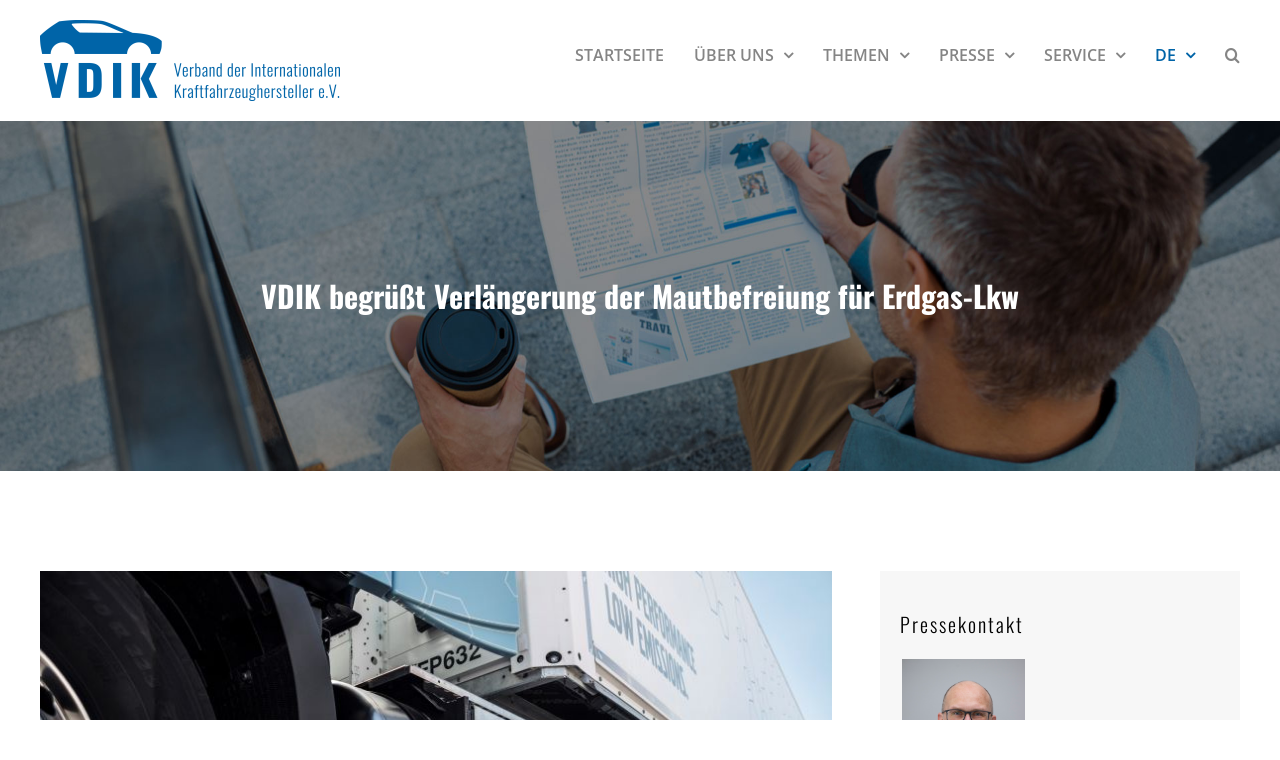

--- FILE ---
content_type: text/html; charset=UTF-8
request_url: https://www.vdik.de/2020/vdik-begruesst-verlaengerung-der-mautbefreiung-fuer-erdgas-lkw/
body_size: 22304
content:
<!DOCTYPE html>
<html class="avada-html-layout-wide avada-html-header-position-top" lang="de-DE" prefix="og: http://ogp.me/ns# fb: http://ogp.me/ns/fb#">
<head>
	<meta http-equiv="X-UA-Compatible" content="IE=edge" />
	<meta http-equiv="Content-Type" content="text/html; charset=utf-8"/>
	<meta name="viewport" content="width=device-width, initial-scale=1" />
	<style id="awlb-live-editor">.fusion-builder-live .fusion-builder-live-toolbar .fusion-toolbar-nav > li.fusion-branding .fusion-builder-logo-wrapper .fusiona-avada-logo {background: url( https://www.vdik.de/wp-content/uploads/2020/11/Logo-Grips-75x75-1.png ) no-repeat center !important;
				background-size: contain !important;
				width: 30px;
				height: 30px;}.fusion-builder-live .fusion-builder-live-toolbar .fusion-toolbar-nav > li.fusion-branding .fusion-builder-logo-wrapper .fusiona-avada-logo:before {
					display: none;
				}</style><meta name='robots' content='index, follow, max-image-preview:large, max-snippet:-1, max-video-preview:-1' />

	<!-- This site is optimized with the Yoast SEO plugin v26.8 - https://yoast.com/product/yoast-seo-wordpress/ -->
	<title>VDIK begrüßt Verlängerung der Mautbefreiung für Erdgas-Lkw | VDIK - Verband der Internationalen Kraftfahrzeughersteller e.V.</title>
	<link rel="canonical" href="https://www.vdik.de/2020/vdik-begruesst-verlaengerung-der-mautbefreiung-fuer-erdgas-lkw/" />
	<meta property="og:locale" content="de_DE" />
	<meta property="og:type" content="article" />
	<meta property="og:title" content="VDIK begrüßt Verlängerung der Mautbefreiung für Erdgas-Lkw | VDIK - Verband der Internationalen Kraftfahrzeughersteller e.V." />
	<meta property="og:description" content="Der Deutsche Bundestag hat die Verlängerung der Mautbefreiung für Erdgas-Lkw beschlossen. Reinhard Zirpel, Präsident des Verbandes der Internationalen Kraftfahrzeughersteller (VDIK) begrüßte die Entscheidung: „Damit schafft der Bund Planungssicherheit für Transportunternehmer, die auf umweltfreundliche Gas-Lkw setzen. Erdgas und Biomethan sind CO2-reduzierende Alternativen zum Diesel. Nutzfahrzeuge mit Gasantrieb sind schon jetzt serienreif [...]" />
	<meta property="og:url" content="https://www.vdik.de/2020/vdik-begruesst-verlaengerung-der-mautbefreiung-fuer-erdgas-lkw/" />
	<meta property="og:site_name" content="VDIK - Verband der Internationalen Kraftfahrzeughersteller e.V." />
	<meta property="article:published_time" content="2020-05-14T20:05:31+00:00" />
	<meta property="og:image" content="https://www.vdik.de/wp-content/uploads/2020/03/Volvo_LNG_T2017_0293-1.jpg" />
	<meta property="og:image:width" content="800" />
	<meta property="og:image:height" content="450" />
	<meta property="og:image:type" content="image/jpeg" />
	<meta name="author" content="Peter Mair" />
	<meta name="twitter:card" content="summary_large_image" />
	<meta name="twitter:title" content="Mautbefreiung für Erdgas-Lkw verlängert" />
	<meta name="twitter:description" content="Der Deutsche Bundestag hat die Verlängerung der Mautbefreiung für Erdgas-Lkw beschlossen. Reinhard Zirpel, Präsident des Verbandes der Internationalen Kraftfahrzeughersteller (VDIK) begrüßte die Entscheidung" />
	<meta name="twitter:image" content="https://www.vdik.de/wp-content/uploads/2020/03/Volvo_LNG_T2017_0293-1.jpg" />
	<meta name="twitter:creator" content="@der_vdik" />
	<meta name="twitter:site" content="@der_vdik" />
	<meta name="twitter:label1" content="Verfasst von" />
	<meta name="twitter:data1" content="Peter Mair" />
	<meta name="twitter:label2" content="Geschätzte Lesezeit" />
	<meta name="twitter:data2" content="1 Minute" />
	<script type="application/ld+json" class="yoast-schema-graph">{"@context":"https://schema.org","@graph":[{"@type":"Article","@id":"https://www.vdik.de/2020/vdik-begruesst-verlaengerung-der-mautbefreiung-fuer-erdgas-lkw/#article","isPartOf":{"@id":"https://www.vdik.de/2020/vdik-begruesst-verlaengerung-der-mautbefreiung-fuer-erdgas-lkw/"},"author":{"name":"Peter Mair","@id":"https://www.vdik.de/#/schema/person/89a8264a2205eaffaaaa7af0cfc07ecb"},"headline":"VDIK begrüßt Verlängerung der Mautbefreiung für Erdgas-Lkw","datePublished":"2020-05-14T20:05:31+00:00","mainEntityOfPage":{"@id":"https://www.vdik.de/2020/vdik-begruesst-verlaengerung-der-mautbefreiung-fuer-erdgas-lkw/"},"wordCount":209,"publisher":{"@id":"https://www.vdik.de/#organization"},"image":{"@id":"https://www.vdik.de/2020/vdik-begruesst-verlaengerung-der-mautbefreiung-fuer-erdgas-lkw/#primaryimage"},"thumbnailUrl":"https://www.vdik.de/wp-content/uploads/2020/03/Volvo_LNG_T2017_0293-1.jpg","articleSection":["Aktuelles"],"inLanguage":"de"},{"@type":"WebPage","@id":"https://www.vdik.de/2020/vdik-begruesst-verlaengerung-der-mautbefreiung-fuer-erdgas-lkw/","url":"https://www.vdik.de/2020/vdik-begruesst-verlaengerung-der-mautbefreiung-fuer-erdgas-lkw/","name":"VDIK begrüßt Verlängerung der Mautbefreiung für Erdgas-Lkw | VDIK - Verband der Internationalen Kraftfahrzeughersteller e.V.","isPartOf":{"@id":"https://www.vdik.de/#website"},"primaryImageOfPage":{"@id":"https://www.vdik.de/2020/vdik-begruesst-verlaengerung-der-mautbefreiung-fuer-erdgas-lkw/#primaryimage"},"image":{"@id":"https://www.vdik.de/2020/vdik-begruesst-verlaengerung-der-mautbefreiung-fuer-erdgas-lkw/#primaryimage"},"thumbnailUrl":"https://www.vdik.de/wp-content/uploads/2020/03/Volvo_LNG_T2017_0293-1.jpg","datePublished":"2020-05-14T20:05:31+00:00","breadcrumb":{"@id":"https://www.vdik.de/2020/vdik-begruesst-verlaengerung-der-mautbefreiung-fuer-erdgas-lkw/#breadcrumb"},"inLanguage":"de","potentialAction":[{"@type":"ReadAction","target":["https://www.vdik.de/2020/vdik-begruesst-verlaengerung-der-mautbefreiung-fuer-erdgas-lkw/"]}]},{"@type":"ImageObject","inLanguage":"de","@id":"https://www.vdik.de/2020/vdik-begruesst-verlaengerung-der-mautbefreiung-fuer-erdgas-lkw/#primaryimage","url":"https://www.vdik.de/wp-content/uploads/2020/03/Volvo_LNG_T2017_0293-1.jpg","contentUrl":"https://www.vdik.de/wp-content/uploads/2020/03/Volvo_LNG_T2017_0293-1.jpg","width":800,"height":450},{"@type":"BreadcrumbList","@id":"https://www.vdik.de/2020/vdik-begruesst-verlaengerung-der-mautbefreiung-fuer-erdgas-lkw/#breadcrumb","itemListElement":[{"@type":"ListItem","position":1,"name":"Startseite","item":"https://www.vdik.de/"},{"@type":"ListItem","position":2,"name":"Pressemeldungen","item":"https://www.vdik.de/presse/pressemeldungen/"},{"@type":"ListItem","position":3,"name":"VDIK begrüßt Verlängerung der Mautbefreiung für Erdgas-Lkw"}]},{"@type":"WebSite","@id":"https://www.vdik.de/#website","url":"https://www.vdik.de/","name":"VDIK - Verband der Internationalen Kraftfahrzeughersteller e.V.","description":"VDIK - Verband der Internationalen Kraftfahrzeughersteller e.V.","publisher":{"@id":"https://www.vdik.de/#organization"},"potentialAction":[{"@type":"SearchAction","target":{"@type":"EntryPoint","urlTemplate":"https://www.vdik.de/?s={search_term_string}"},"query-input":{"@type":"PropertyValueSpecification","valueRequired":true,"valueName":"search_term_string"}}],"inLanguage":"de"},{"@type":"Organization","@id":"https://www.vdik.de/#organization","name":"VDIK - Verband der Internationalen Kraftfahrzeughersteller e.V.","url":"https://www.vdik.de/","logo":{"@type":"ImageObject","inLanguage":"de","@id":"https://www.vdik.de/#/schema/logo/image/","url":"https://www.vdik.de/wp-content/uploads/2023/02/VDIK_logo_unterzeile_blau-header.png","contentUrl":"https://www.vdik.de/wp-content/uploads/2023/02/VDIK_logo_unterzeile_blau-header.png","width":300,"height":81,"caption":"VDIK - Verband der Internationalen Kraftfahrzeughersteller e.V."},"image":{"@id":"https://www.vdik.de/#/schema/logo/image/"},"sameAs":["https://x.com/der_vdik"]},{"@type":"Person","@id":"https://www.vdik.de/#/schema/person/89a8264a2205eaffaaaa7af0cfc07ecb","name":"Peter Mair","sameAs":["https://x.com/der_vdik"]}]}</script>
	<!-- / Yoast SEO plugin. -->


<link rel='dns-prefetch' href='//cdn.jsdelivr.net' />
<link rel="alternate" type="application/rss+xml" title="VDIK - Verband der Internationalen Kraftfahrzeughersteller e.V. &raquo; Feed" href="https://www.vdik.de/feed/" />
<link rel="alternate" type="application/rss+xml" title="VDIK - Verband der Internationalen Kraftfahrzeughersteller e.V. &raquo; Kommentar-Feed" href="https://www.vdik.de/comments/feed/" />
								<link rel="icon" href="https://www.vdik.de/wp-content/uploads/2023/02/VDIK_logo_unterzeile_blau-32x32-1.png" type="image/png" />
		
					<!-- Apple Touch Icon -->
						<link rel="apple-touch-icon" sizes="180x180" href="https://www.vdik.de/wp-content/uploads/2023/02/VDIK_logo_unterzeile_blau-180x180-1.png" type="image/png">
		
					<!-- Android Icon -->
						<link rel="icon" sizes="192x192" href="https://www.vdik.de/wp-content/uploads/2023/02/VDIK_logo_unterzeile_blau-192x192-1.png" type="image/png">
		
					<!-- MS Edge Icon -->
						<meta name="msapplication-TileImage" content="https://www.vdik.de/wp-content/uploads/2023/02/VDIK_logo_unterzeile_blau-270x270-1.png" type="image/png">
				<link rel="alternate" title="oEmbed (JSON)" type="application/json+oembed" href="https://www.vdik.de/wp-json/oembed/1.0/embed?url=https%3A%2F%2Fwww.vdik.de%2F2020%2Fvdik-begruesst-verlaengerung-der-mautbefreiung-fuer-erdgas-lkw%2F" />
<link rel="alternate" title="oEmbed (XML)" type="text/xml+oembed" href="https://www.vdik.de/wp-json/oembed/1.0/embed?url=https%3A%2F%2Fwww.vdik.de%2F2020%2Fvdik-begruesst-verlaengerung-der-mautbefreiung-fuer-erdgas-lkw%2F&#038;format=xml" />
					<meta name="description" content="Der Deutsche Bundestag hat die Verlängerung der Mautbefreiung für Erdgas-Lkw beschlossen. Reinhard Zirpel, Präsident des Verbandes der Internationalen Kraftfahrzeughersteller (VDIK) begrüßte die Entscheidung: „Damit schafft der Bund Planungssicherheit für Transportunternehmer, die auf umweltfreundliche Gas-Lkw setzen. Erdgas und Biomethan sind CO2-reduzierende Alternativen zum Diesel. Nutzfahrzeuge mit Gasantrieb sind schon jetzt serienreif und verfügbar.“ Der Beschluss des"/>
				
		<meta property="og:locale" content="de_DE"/>
		<meta property="og:type" content="article"/>
		<meta property="og:site_name" content="VDIK - Verband der Internationalen Kraftfahrzeughersteller e.V."/>
		<meta property="og:title" content="VDIK begrüßt Verlängerung der Mautbefreiung für Erdgas-Lkw | VDIK - Verband der Internationalen Kraftfahrzeughersteller e.V."/>
				<meta property="og:description" content="Der Deutsche Bundestag hat die Verlängerung der Mautbefreiung für Erdgas-Lkw beschlossen. Reinhard Zirpel, Präsident des Verbandes der Internationalen Kraftfahrzeughersteller (VDIK) begrüßte die Entscheidung: „Damit schafft der Bund Planungssicherheit für Transportunternehmer, die auf umweltfreundliche Gas-Lkw setzen. Erdgas und Biomethan sind CO2-reduzierende Alternativen zum Diesel. Nutzfahrzeuge mit Gasantrieb sind schon jetzt serienreif und verfügbar.“ Der Beschluss des"/>
				<meta property="og:url" content="https://www.vdik.de/2020/vdik-begruesst-verlaengerung-der-mautbefreiung-fuer-erdgas-lkw/"/>
										<meta property="article:published_time" content="2020-05-14T20:05:31+01:00"/>
											<meta name="author" content="Peter Mair"/>
								<meta property="og:image" content="https://www.vdik.de/wp-content/uploads/2020/03/Volvo_LNG_T2017_0293-1.jpg"/>
		<meta property="og:image:width" content="800"/>
		<meta property="og:image:height" content="450"/>
		<meta property="og:image:type" content="image/jpeg"/>
				<style id='wp-img-auto-sizes-contain-inline-css' type='text/css'>
img:is([sizes=auto i],[sizes^="auto," i]){contain-intrinsic-size:3000px 1500px}
/*# sourceURL=wp-img-auto-sizes-contain-inline-css */
</style>
<link rel='stylesheet' id='news-grid-styles-css' href='https://www.vdik.de/wp-content/plugins/news-grid/news-grid.css?ver=1.0' type='text/css' media='all' />
<link rel='stylesheet' id='fancybox-css' href='https://cdn.jsdelivr.net/npm/@fancyapps/ui@5.0/dist/fancybox/fancybox.css?ver=6.9' type='text/css' media='all' />
<link rel='stylesheet' id='pdfprnt_frontend-css' href='https://www.vdik.de/wp-content/plugins/pdf-print/css/frontend.css?ver=2.4.6' type='text/css' media='all' />
<link rel='stylesheet' id='wpml-menu-item-0-css' href='https://www.vdik.de/wp-content/plugins/sitepress-multilingual-cms/templates/language-switchers/menu-item/style.min.css?ver=1' type='text/css' media='all' />
<style id='wpml-menu-item-0-inline-css' type='text/css'>
.wpml-ls-slot-2, .wpml-ls-slot-2 a, .wpml-ls-slot-2 a:visited{color:#858585;}.wpml-ls-slot-2:hover, .wpml-ls-slot-2:hover a, .wpml-ls-slot-2 a:hover{color:#ffffff;}.wpml-ls-slot-2.wpml-ls-current-language, .wpml-ls-slot-2.wpml-ls-current-language a, .wpml-ls-slot-2.wpml-ls-current-language a:visited{color:#0064a8;}.wpml-ls-slot-2.wpml-ls-current-language:hover, .wpml-ls-slot-2.wpml-ls-current-language:hover a, .wpml-ls-slot-2.wpml-ls-current-language a:hover{color:#09b59e;}.wpml-ls-slot-2.wpml-ls-current-language .wpml-ls-slot-2, .wpml-ls-slot-2.wpml-ls-current-language .wpml-ls-slot-2 a, .wpml-ls-slot-2.wpml-ls-current-language .wpml-ls-slot-2 a:visited{color:#858585;}.wpml-ls-slot-2.wpml-ls-current-language .wpml-ls-slot-2:hover, .wpml-ls-slot-2.wpml-ls-current-language .wpml-ls-slot-2:hover a, .wpml-ls-slot-2.wpml-ls-current-language .wpml-ls-slot-2 a:hover {color:#ffffff;}
/*# sourceURL=wpml-menu-item-0-inline-css */
</style>
<link rel='stylesheet' id='cms-navigation-style-base-css' href='https://www.vdik.de/wp-content/plugins/wpml-cms-nav/res/css/cms-navigation-base.css?ver=1.5.6' type='text/css' media='screen' />
<link rel='stylesheet' id='cms-navigation-style-css' href='https://www.vdik.de/wp-content/plugins/wpml-cms-nav/res/css/cms-navigation.css?ver=1.5.6' type='text/css' media='screen' />
<link rel='stylesheet' id='borlabs-cookie-custom-css' href='https://www.vdik.de/wp-content/cache/borlabs-cookie/1/borlabs-cookie-1-de.css?ver=3.3.23-104' type='text/css' media='all' />
<link rel='stylesheet' id='child-style-css' href='https://www.vdik.de/wp-content/themes/Avada-Child-Theme/style.css?ver=6.9' type='text/css' media='all' />
<link rel='stylesheet' id='fusion-dynamic-css-css' href='https://www.vdik.de/wp-content/uploads/fusion-styles/bc99d1ccad79f721a8b7fbe477ad7917.min.css?ver=3.14.2' type='text/css' media='all' />
<script type="text/javascript" src="https://www.vdik.de/wp-includes/js/jquery/jquery.min.js?ver=3.7.1" id="jquery-core-js"></script>
<script type="text/javascript" id="3d-flip-book-client-locale-loader-js-extra">
/* <![CDATA[ */
var FB3D_CLIENT_LOCALE = {"ajaxurl":"https://www.vdik.de/wp-admin/admin-ajax.php","dictionary":{"Table of contents":"Table of contents","Close":"Close","Bookmarks":"Bookmarks","Thumbnails":"Thumbnails","Search":"Search","Share":"Share","Facebook":"Facebook","Twitter":"Twitter","Email":"Email","Play":"Play","Previous page":"Previous page","Next page":"Next page","Zoom in":"Zoom in","Zoom out":"Zoom out","Fit view":"Fit view","Auto play":"Auto play","Full screen":"Full screen","More":"More","Smart pan":"Smart pan","Single page":"Single page","Sounds":"Sounds","Stats":"Stats","Print":"Print","Download":"Download","Goto first page":"Goto first page","Goto last page":"Goto last page"},"images":"https://www.vdik.de/wp-content/plugins/interactive-3d-flipbook-powered-physics-engine/assets/images/","jsData":{"urls":[],"posts":{"ids_mis":[],"ids":[]},"pages":[],"firstPages":[],"bookCtrlProps":[],"bookTemplates":[]},"key":"3d-flip-book","pdfJS":{"pdfJsLib":"https://www.vdik.de/wp-content/plugins/interactive-3d-flipbook-powered-physics-engine/assets/js/pdf.min.js?ver=4.3.136","pdfJsWorker":"https://www.vdik.de/wp-content/plugins/interactive-3d-flipbook-powered-physics-engine/assets/js/pdf.worker.js?ver=4.3.136","stablePdfJsLib":"https://www.vdik.de/wp-content/plugins/interactive-3d-flipbook-powered-physics-engine/assets/js/stable/pdf.min.js?ver=2.5.207","stablePdfJsWorker":"https://www.vdik.de/wp-content/plugins/interactive-3d-flipbook-powered-physics-engine/assets/js/stable/pdf.worker.js?ver=2.5.207","pdfJsCMapUrl":"https://www.vdik.de/wp-content/plugins/interactive-3d-flipbook-powered-physics-engine/assets/cmaps/"},"cacheurl":"https://www.vdik.de/wp-content/uploads/3d-flip-book/cache/","pluginsurl":"https://www.vdik.de/wp-content/plugins/","pluginurl":"https://www.vdik.de/wp-content/plugins/interactive-3d-flipbook-powered-physics-engine/","thumbnailSize":{"width":"150","height":"150"},"version":"1.16.17"};
//# sourceURL=3d-flip-book-client-locale-loader-js-extra
/* ]]> */
</script>
<script type="text/javascript" src="https://www.vdik.de/wp-content/plugins/interactive-3d-flipbook-powered-physics-engine/assets/js/client-locale-loader.js?ver=1.16.17" id="3d-flip-book-client-locale-loader-js" async="async" data-wp-strategy="async"></script>
<script type="text/javascript" src="//www.vdik.de/wp-content/plugins/revslider/sr6/assets/js/rbtools.min.js?ver=6.7.39" id="tp-tools-js"></script>
<script type="text/javascript" src="//www.vdik.de/wp-content/plugins/revslider/sr6/assets/js/rs6.min.js?ver=6.7.39" id="revmin-js"></script>
<script data-no-optimize="1" data-no-minify="1" data-cfasync="false" type="text/javascript" src="https://www.vdik.de/wp-content/cache/borlabs-cookie/1/borlabs-cookie-config-de.json.js?ver=3.3.23-117" id="borlabs-cookie-config-js"></script>
<script data-no-optimize="1" data-no-minify="1" data-cfasync="false" type="text/javascript" id="borlabs-cookie-config-js-after">
/* <![CDATA[ */
document.addEventListener("DOMContentLoaded", function() {
    const borlabsCookieBoxElement = document.getElementById("BorlabsCookieBox");
    if (borlabsCookieBoxElement && borlabsCookieBoxElement.parentNode !== document.body) {
      document.body.appendChild(borlabsCookieBoxElement);
    }
    const borlabsCookieWidgetElement = document.getElementById("BorlabsCookieWidget");
    if (borlabsCookieWidgetElement && borlabsCookieWidgetElement.parentNode !== document.body) {
      document.body.appendChild(borlabsCookieWidgetElement);
    }
});
//# sourceURL=borlabs-cookie-config-js-after
/* ]]> */
</script>
<script data-no-optimize="1" data-no-minify="1" data-cfasync="false" type="text/javascript" src="https://www.vdik.de/wp-content/plugins/borlabs-cookie/assets/javascript/borlabs-cookie-prioritize.min.js?ver=3.3.23" id="borlabs-cookie-prioritize-js"></script>
<link rel="https://api.w.org/" href="https://www.vdik.de/wp-json/" /><link rel="alternate" title="JSON" type="application/json" href="https://www.vdik.de/wp-json/wp/v2/posts/3760" /><link rel="EditURI" type="application/rsd+xml" title="RSD" href="https://www.vdik.de/xmlrpc.php?rsd" />
<meta name="generator" content="WordPress 6.9" />
<link rel='shortlink' href='https://www.vdik.de/?p=3760' />
<meta name="generator" content="WPML ver:4.8.6 stt:1,3;" />
<!-- Analytics by WP Statistics - https://wp-statistics.com -->
<style type="text/css" id="css-fb-visibility">@media screen and (max-width: 640px){.fusion-no-small-visibility{display:none !important;}body .sm-text-align-center{text-align:center !important;}body .sm-text-align-left{text-align:left !important;}body .sm-text-align-right{text-align:right !important;}body .sm-text-align-justify{text-align:justify !important;}body .sm-flex-align-center{justify-content:center !important;}body .sm-flex-align-flex-start{justify-content:flex-start !important;}body .sm-flex-align-flex-end{justify-content:flex-end !important;}body .sm-mx-auto{margin-left:auto !important;margin-right:auto !important;}body .sm-ml-auto{margin-left:auto !important;}body .sm-mr-auto{margin-right:auto !important;}body .fusion-absolute-position-small{position:absolute;width:100%;}.awb-sticky.awb-sticky-small{ position: sticky; top: var(--awb-sticky-offset,0); }}@media screen and (min-width: 641px) and (max-width: 1024px){.fusion-no-medium-visibility{display:none !important;}body .md-text-align-center{text-align:center !important;}body .md-text-align-left{text-align:left !important;}body .md-text-align-right{text-align:right !important;}body .md-text-align-justify{text-align:justify !important;}body .md-flex-align-center{justify-content:center !important;}body .md-flex-align-flex-start{justify-content:flex-start !important;}body .md-flex-align-flex-end{justify-content:flex-end !important;}body .md-mx-auto{margin-left:auto !important;margin-right:auto !important;}body .md-ml-auto{margin-left:auto !important;}body .md-mr-auto{margin-right:auto !important;}body .fusion-absolute-position-medium{position:absolute;width:100%;}.awb-sticky.awb-sticky-medium{ position: sticky; top: var(--awb-sticky-offset,0); }}@media screen and (min-width: 1025px){.fusion-no-large-visibility{display:none !important;}body .lg-text-align-center{text-align:center !important;}body .lg-text-align-left{text-align:left !important;}body .lg-text-align-right{text-align:right !important;}body .lg-text-align-justify{text-align:justify !important;}body .lg-flex-align-center{justify-content:center !important;}body .lg-flex-align-flex-start{justify-content:flex-start !important;}body .lg-flex-align-flex-end{justify-content:flex-end !important;}body .lg-mx-auto{margin-left:auto !important;margin-right:auto !important;}body .lg-ml-auto{margin-left:auto !important;}body .lg-mr-auto{margin-right:auto !important;}body .fusion-absolute-position-large{position:absolute;width:100%;}.awb-sticky.awb-sticky-large{ position: sticky; top: var(--awb-sticky-offset,0); }}</style><style type="text/css" id="fusion-branding-style">#wpadminbar .avada-menu > .ab-item:before,#wpadminbar > #wp-toolbar #wp-admin-bar-fb-edit > .ab-item:before {background: url( https://www.vdik.de/wp-content/uploads/2020/11/IconLogo.png ) no-repeat center !important;background-size: auto !important;content: "" !important;
						padding: 2px 0;
						width: 20px;
						height: 20px;
						background-size: contain !important;}</style><script>
(function() {
    window.brlbsAvadaConsentGiven = new Set();
    window.fusionGetConsent = window.fusionGetConsent || function (service) {
        return window.brlbsAvadaConsentGiven.has(service);
    }
})();
</script><script data-borlabs-cookie-script-blocker-ignore>
if ('0' === '1' && ('0' === '1' || '1' === '1')) {
    window['gtag_enable_tcf_support'] = true;
}
window.dataLayer = window.dataLayer || [];
if (typeof gtag !== 'function') {
    function gtag() {
        dataLayer.push(arguments);
    }
}
gtag('set', 'developer_id.dYjRjMm', true);
if ('0' === '1' || '1' === '1') {
    if (window.BorlabsCookieGoogleConsentModeDefaultSet !== true) {
        let getCookieValue = function (name) {
            return document.cookie.match('(^|;)\\s*' + name + '\\s*=\\s*([^;]+)')?.pop() || '';
        };
        let cookieValue = getCookieValue('borlabs-cookie-gcs');
        let consentsFromCookie = {};
        if (cookieValue !== '') {
            consentsFromCookie = JSON.parse(decodeURIComponent(cookieValue));
        }
        let defaultValues = {
            'ad_storage': 'denied',
            'ad_user_data': 'denied',
            'ad_personalization': 'denied',
            'analytics_storage': 'denied',
            'functionality_storage': 'denied',
            'personalization_storage': 'denied',
            'security_storage': 'denied',
            'wait_for_update': 500,
        };
        gtag('consent', 'default', { ...defaultValues, ...consentsFromCookie });
    }
    window.BorlabsCookieGoogleConsentModeDefaultSet = true;
    let borlabsCookieConsentChangeHandler = function () {
        window.dataLayer = window.dataLayer || [];
        if (typeof gtag !== 'function') { function gtag(){dataLayer.push(arguments);} }

        let getCookieValue = function (name) {
            return document.cookie.match('(^|;)\\s*' + name + '\\s*=\\s*([^;]+)')?.pop() || '';
        };
        let cookieValue = getCookieValue('borlabs-cookie-gcs');
        let consentsFromCookie = {};
        if (cookieValue !== '') {
            consentsFromCookie = JSON.parse(decodeURIComponent(cookieValue));
        }

        consentsFromCookie.analytics_storage = BorlabsCookie.Consents.hasConsent('google-analytics') ? 'granted' : 'denied';

        BorlabsCookie.CookieLibrary.setCookie(
            'borlabs-cookie-gcs',
            JSON.stringify(consentsFromCookie),
            BorlabsCookie.Settings.automaticCookieDomainAndPath.value ? '' : BorlabsCookie.Settings.cookieDomain.value,
            BorlabsCookie.Settings.cookiePath.value,
            BorlabsCookie.Cookie.getPluginCookie().expires,
            BorlabsCookie.Settings.cookieSecure.value,
            BorlabsCookie.Settings.cookieSameSite.value
        );
    }
    document.addEventListener('borlabs-cookie-consent-saved', borlabsCookieConsentChangeHandler);
    document.addEventListener('borlabs-cookie-handle-unblock', borlabsCookieConsentChangeHandler);
}
if ('0' === '1') {
    gtag("js", new Date());
    gtag("config", "UA-152804205-1", {"anonymize_ip": true});

    (function (w, d, s, i) {
        var f = d.getElementsByTagName(s)[0],
            j = d.createElement(s);
        j.async = true;
        j.src =
            "https://www.googletagmanager.com/gtag/js?id=" + i;
        f.parentNode.insertBefore(j, f);
    })(window, document, "script", "UA-152804205-1");
}
</script><script>
  window.brlbsWpStatisticsDOMContentLoadedHasAlreadyFired = false;
  document.addEventListener("DOMContentLoaded", function () {
    window.brlbsWpStatisticsDOMContentLoadedHasAlreadyFired = true;
  });
</script><meta name="generator" content="Powered by Slider Revolution 6.7.39 - responsive, Mobile-Friendly Slider Plugin for WordPress with comfortable drag and drop interface." />
<script>function setREVStartSize(e){
			//window.requestAnimationFrame(function() {
				window.RSIW = window.RSIW===undefined ? window.innerWidth : window.RSIW;
				window.RSIH = window.RSIH===undefined ? window.innerHeight : window.RSIH;
				try {
					var pw = document.getElementById(e.c).parentNode.offsetWidth,
						newh;
					pw = pw===0 || isNaN(pw) || (e.l=="fullwidth" || e.layout=="fullwidth") ? window.RSIW : pw;
					e.tabw = e.tabw===undefined ? 0 : parseInt(e.tabw);
					e.thumbw = e.thumbw===undefined ? 0 : parseInt(e.thumbw);
					e.tabh = e.tabh===undefined ? 0 : parseInt(e.tabh);
					e.thumbh = e.thumbh===undefined ? 0 : parseInt(e.thumbh);
					e.tabhide = e.tabhide===undefined ? 0 : parseInt(e.tabhide);
					e.thumbhide = e.thumbhide===undefined ? 0 : parseInt(e.thumbhide);
					e.mh = e.mh===undefined || e.mh=="" || e.mh==="auto" ? 0 : parseInt(e.mh,0);
					if(e.layout==="fullscreen" || e.l==="fullscreen")
						newh = Math.max(e.mh,window.RSIH);
					else{
						e.gw = Array.isArray(e.gw) ? e.gw : [e.gw];
						for (var i in e.rl) if (e.gw[i]===undefined || e.gw[i]===0) e.gw[i] = e.gw[i-1];
						e.gh = e.el===undefined || e.el==="" || (Array.isArray(e.el) && e.el.length==0)? e.gh : e.el;
						e.gh = Array.isArray(e.gh) ? e.gh : [e.gh];
						for (var i in e.rl) if (e.gh[i]===undefined || e.gh[i]===0) e.gh[i] = e.gh[i-1];
											
						var nl = new Array(e.rl.length),
							ix = 0,
							sl;
						e.tabw = e.tabhide>=pw ? 0 : e.tabw;
						e.thumbw = e.thumbhide>=pw ? 0 : e.thumbw;
						e.tabh = e.tabhide>=pw ? 0 : e.tabh;
						e.thumbh = e.thumbhide>=pw ? 0 : e.thumbh;
						for (var i in e.rl) nl[i] = e.rl[i]<window.RSIW ? 0 : e.rl[i];
						sl = nl[0];
						for (var i in nl) if (sl>nl[i] && nl[i]>0) { sl = nl[i]; ix=i;}
						var m = pw>(e.gw[ix]+e.tabw+e.thumbw) ? 1 : (pw-(e.tabw+e.thumbw)) / (e.gw[ix]);
						newh =  (e.gh[ix] * m) + (e.tabh + e.thumbh);
					}
					var el = document.getElementById(e.c);
					if (el!==null && el) el.style.height = newh+"px";
					el = document.getElementById(e.c+"_wrapper");
					if (el!==null && el) {
						el.style.height = newh+"px";
						el.style.display = "block";
					}
				} catch(e){
					console.log("Failure at Presize of Slider:" + e)
				}
			//});
		  };</script>
		<script type="text/javascript">
			var doc = document.documentElement;
			doc.setAttribute( 'data-useragent', navigator.userAgent );
		</script>
		
	<style id='global-styles-inline-css' type='text/css'>
:root{--wp--preset--aspect-ratio--square: 1;--wp--preset--aspect-ratio--4-3: 4/3;--wp--preset--aspect-ratio--3-4: 3/4;--wp--preset--aspect-ratio--3-2: 3/2;--wp--preset--aspect-ratio--2-3: 2/3;--wp--preset--aspect-ratio--16-9: 16/9;--wp--preset--aspect-ratio--9-16: 9/16;--wp--preset--color--black: #000000;--wp--preset--color--cyan-bluish-gray: #abb8c3;--wp--preset--color--white: #ffffff;--wp--preset--color--pale-pink: #f78da7;--wp--preset--color--vivid-red: #cf2e2e;--wp--preset--color--luminous-vivid-orange: #ff6900;--wp--preset--color--luminous-vivid-amber: #fcb900;--wp--preset--color--light-green-cyan: #7bdcb5;--wp--preset--color--vivid-green-cyan: #00d084;--wp--preset--color--pale-cyan-blue: #8ed1fc;--wp--preset--color--vivid-cyan-blue: #0693e3;--wp--preset--color--vivid-purple: #9b51e0;--wp--preset--color--awb-color-1: rgba(255,255,255,1);--wp--preset--color--awb-color-2: rgba(246,246,246,1);--wp--preset--color--awb-color-3: rgba(204,204,204,1);--wp--preset--color--awb-color-4: rgba(160,206,78,1);--wp--preset--color--awb-color-5: rgba(9,181,158,1);--wp--preset--color--awb-color-6: rgba(0,100,168,1);--wp--preset--color--awb-color-7: rgba(51,51,51,1);--wp--preset--color--awb-color-8: rgba(0,0,0,1);--wp--preset--color--awb-color-custom-10: rgba(116,116,116,1);--wp--preset--color--awb-color-custom-11: rgba(75,75,75,1);--wp--preset--color--awb-color-custom-12: rgba(133,133,133,1);--wp--preset--color--awb-color-custom-13: rgba(248,248,248,1);--wp--preset--color--awb-color-custom-14: rgba(9,181,158,0.8);--wp--preset--color--awb-color-custom-15: rgba(235,234,234,1);--wp--preset--color--awb-color-custom-16: rgba(232,232,232,1);--wp--preset--color--awb-color-custom-17: rgba(229,229,229,1);--wp--preset--color--awb-color-custom-18: rgba(224,222,222,1);--wp--preset--gradient--vivid-cyan-blue-to-vivid-purple: linear-gradient(135deg,rgb(6,147,227) 0%,rgb(155,81,224) 100%);--wp--preset--gradient--light-green-cyan-to-vivid-green-cyan: linear-gradient(135deg,rgb(122,220,180) 0%,rgb(0,208,130) 100%);--wp--preset--gradient--luminous-vivid-amber-to-luminous-vivid-orange: linear-gradient(135deg,rgb(252,185,0) 0%,rgb(255,105,0) 100%);--wp--preset--gradient--luminous-vivid-orange-to-vivid-red: linear-gradient(135deg,rgb(255,105,0) 0%,rgb(207,46,46) 100%);--wp--preset--gradient--very-light-gray-to-cyan-bluish-gray: linear-gradient(135deg,rgb(238,238,238) 0%,rgb(169,184,195) 100%);--wp--preset--gradient--cool-to-warm-spectrum: linear-gradient(135deg,rgb(74,234,220) 0%,rgb(151,120,209) 20%,rgb(207,42,186) 40%,rgb(238,44,130) 60%,rgb(251,105,98) 80%,rgb(254,248,76) 100%);--wp--preset--gradient--blush-light-purple: linear-gradient(135deg,rgb(255,206,236) 0%,rgb(152,150,240) 100%);--wp--preset--gradient--blush-bordeaux: linear-gradient(135deg,rgb(254,205,165) 0%,rgb(254,45,45) 50%,rgb(107,0,62) 100%);--wp--preset--gradient--luminous-dusk: linear-gradient(135deg,rgb(255,203,112) 0%,rgb(199,81,192) 50%,rgb(65,88,208) 100%);--wp--preset--gradient--pale-ocean: linear-gradient(135deg,rgb(255,245,203) 0%,rgb(182,227,212) 50%,rgb(51,167,181) 100%);--wp--preset--gradient--electric-grass: linear-gradient(135deg,rgb(202,248,128) 0%,rgb(113,206,126) 100%);--wp--preset--gradient--midnight: linear-gradient(135deg,rgb(2,3,129) 0%,rgb(40,116,252) 100%);--wp--preset--font-size--small: 12px;--wp--preset--font-size--medium: 20px;--wp--preset--font-size--large: 24px;--wp--preset--font-size--x-large: 42px;--wp--preset--font-size--normal: 16px;--wp--preset--font-size--xlarge: 32px;--wp--preset--font-size--huge: 48px;--wp--preset--spacing--20: 0.44rem;--wp--preset--spacing--30: 0.67rem;--wp--preset--spacing--40: 1rem;--wp--preset--spacing--50: 1.5rem;--wp--preset--spacing--60: 2.25rem;--wp--preset--spacing--70: 3.38rem;--wp--preset--spacing--80: 5.06rem;--wp--preset--shadow--natural: 6px 6px 9px rgba(0, 0, 0, 0.2);--wp--preset--shadow--deep: 12px 12px 50px rgba(0, 0, 0, 0.4);--wp--preset--shadow--sharp: 6px 6px 0px rgba(0, 0, 0, 0.2);--wp--preset--shadow--outlined: 6px 6px 0px -3px rgb(255, 255, 255), 6px 6px rgb(0, 0, 0);--wp--preset--shadow--crisp: 6px 6px 0px rgb(0, 0, 0);}:where(.is-layout-flex){gap: 0.5em;}:where(.is-layout-grid){gap: 0.5em;}body .is-layout-flex{display: flex;}.is-layout-flex{flex-wrap: wrap;align-items: center;}.is-layout-flex > :is(*, div){margin: 0;}body .is-layout-grid{display: grid;}.is-layout-grid > :is(*, div){margin: 0;}:where(.wp-block-columns.is-layout-flex){gap: 2em;}:where(.wp-block-columns.is-layout-grid){gap: 2em;}:where(.wp-block-post-template.is-layout-flex){gap: 1.25em;}:where(.wp-block-post-template.is-layout-grid){gap: 1.25em;}.has-black-color{color: var(--wp--preset--color--black) !important;}.has-cyan-bluish-gray-color{color: var(--wp--preset--color--cyan-bluish-gray) !important;}.has-white-color{color: var(--wp--preset--color--white) !important;}.has-pale-pink-color{color: var(--wp--preset--color--pale-pink) !important;}.has-vivid-red-color{color: var(--wp--preset--color--vivid-red) !important;}.has-luminous-vivid-orange-color{color: var(--wp--preset--color--luminous-vivid-orange) !important;}.has-luminous-vivid-amber-color{color: var(--wp--preset--color--luminous-vivid-amber) !important;}.has-light-green-cyan-color{color: var(--wp--preset--color--light-green-cyan) !important;}.has-vivid-green-cyan-color{color: var(--wp--preset--color--vivid-green-cyan) !important;}.has-pale-cyan-blue-color{color: var(--wp--preset--color--pale-cyan-blue) !important;}.has-vivid-cyan-blue-color{color: var(--wp--preset--color--vivid-cyan-blue) !important;}.has-vivid-purple-color{color: var(--wp--preset--color--vivid-purple) !important;}.has-black-background-color{background-color: var(--wp--preset--color--black) !important;}.has-cyan-bluish-gray-background-color{background-color: var(--wp--preset--color--cyan-bluish-gray) !important;}.has-white-background-color{background-color: var(--wp--preset--color--white) !important;}.has-pale-pink-background-color{background-color: var(--wp--preset--color--pale-pink) !important;}.has-vivid-red-background-color{background-color: var(--wp--preset--color--vivid-red) !important;}.has-luminous-vivid-orange-background-color{background-color: var(--wp--preset--color--luminous-vivid-orange) !important;}.has-luminous-vivid-amber-background-color{background-color: var(--wp--preset--color--luminous-vivid-amber) !important;}.has-light-green-cyan-background-color{background-color: var(--wp--preset--color--light-green-cyan) !important;}.has-vivid-green-cyan-background-color{background-color: var(--wp--preset--color--vivid-green-cyan) !important;}.has-pale-cyan-blue-background-color{background-color: var(--wp--preset--color--pale-cyan-blue) !important;}.has-vivid-cyan-blue-background-color{background-color: var(--wp--preset--color--vivid-cyan-blue) !important;}.has-vivid-purple-background-color{background-color: var(--wp--preset--color--vivid-purple) !important;}.has-black-border-color{border-color: var(--wp--preset--color--black) !important;}.has-cyan-bluish-gray-border-color{border-color: var(--wp--preset--color--cyan-bluish-gray) !important;}.has-white-border-color{border-color: var(--wp--preset--color--white) !important;}.has-pale-pink-border-color{border-color: var(--wp--preset--color--pale-pink) !important;}.has-vivid-red-border-color{border-color: var(--wp--preset--color--vivid-red) !important;}.has-luminous-vivid-orange-border-color{border-color: var(--wp--preset--color--luminous-vivid-orange) !important;}.has-luminous-vivid-amber-border-color{border-color: var(--wp--preset--color--luminous-vivid-amber) !important;}.has-light-green-cyan-border-color{border-color: var(--wp--preset--color--light-green-cyan) !important;}.has-vivid-green-cyan-border-color{border-color: var(--wp--preset--color--vivid-green-cyan) !important;}.has-pale-cyan-blue-border-color{border-color: var(--wp--preset--color--pale-cyan-blue) !important;}.has-vivid-cyan-blue-border-color{border-color: var(--wp--preset--color--vivid-cyan-blue) !important;}.has-vivid-purple-border-color{border-color: var(--wp--preset--color--vivid-purple) !important;}.has-vivid-cyan-blue-to-vivid-purple-gradient-background{background: var(--wp--preset--gradient--vivid-cyan-blue-to-vivid-purple) !important;}.has-light-green-cyan-to-vivid-green-cyan-gradient-background{background: var(--wp--preset--gradient--light-green-cyan-to-vivid-green-cyan) !important;}.has-luminous-vivid-amber-to-luminous-vivid-orange-gradient-background{background: var(--wp--preset--gradient--luminous-vivid-amber-to-luminous-vivid-orange) !important;}.has-luminous-vivid-orange-to-vivid-red-gradient-background{background: var(--wp--preset--gradient--luminous-vivid-orange-to-vivid-red) !important;}.has-very-light-gray-to-cyan-bluish-gray-gradient-background{background: var(--wp--preset--gradient--very-light-gray-to-cyan-bluish-gray) !important;}.has-cool-to-warm-spectrum-gradient-background{background: var(--wp--preset--gradient--cool-to-warm-spectrum) !important;}.has-blush-light-purple-gradient-background{background: var(--wp--preset--gradient--blush-light-purple) !important;}.has-blush-bordeaux-gradient-background{background: var(--wp--preset--gradient--blush-bordeaux) !important;}.has-luminous-dusk-gradient-background{background: var(--wp--preset--gradient--luminous-dusk) !important;}.has-pale-ocean-gradient-background{background: var(--wp--preset--gradient--pale-ocean) !important;}.has-electric-grass-gradient-background{background: var(--wp--preset--gradient--electric-grass) !important;}.has-midnight-gradient-background{background: var(--wp--preset--gradient--midnight) !important;}.has-small-font-size{font-size: var(--wp--preset--font-size--small) !important;}.has-medium-font-size{font-size: var(--wp--preset--font-size--medium) !important;}.has-large-font-size{font-size: var(--wp--preset--font-size--large) !important;}.has-x-large-font-size{font-size: var(--wp--preset--font-size--x-large) !important;}
/*# sourceURL=global-styles-inline-css */
</style>
<link rel='stylesheet' id='rs-plugin-settings-css' href='//www.vdik.de/wp-content/plugins/revslider/sr6/assets/css/rs6.css?ver=6.7.39' type='text/css' media='all' />
<style id='rs-plugin-settings-inline-css' type='text/css'>
#rs-demo-id {}
/*# sourceURL=rs-plugin-settings-inline-css */
</style>
</head>

<body class="wp-singular post-template-default single single-post postid-3760 single-format-standard wp-theme-Avada wp-child-theme-Avada-Child-Theme has-sidebar fusion-image-hovers fusion-pagination-sizing fusion-button_type-flat fusion-button_span-no fusion-button_gradient-linear avada-image-rollover-circle-yes avada-image-rollover-no fusion-body ltr fusion-sticky-header no-mobile-sticky-header no-mobile-slidingbar avada-has-rev-slider-styles fusion-disable-outline fusion-sub-menu-fade mobile-logo-pos-left layout-wide-mode avada-has-boxed-modal-shadow-none layout-scroll-offset-full avada-has-zero-margin-offset-top fusion-top-header menu-text-align-center mobile-menu-design-modern fusion-show-pagination-text fusion-header-layout-v1 avada-responsive avada-footer-fx-none avada-menu-highlight-style-bottombar fusion-search-form-clean fusion-main-menu-search-overlay fusion-avatar-square avada-sticky-shrinkage avada-dropdown-styles avada-blog-layout-large alternate avada-blog-archive-layout-large alternate avada-header-shadow-no avada-menu-icon-position-right avada-has-megamenu-shadow avada-has-mainmenu-dropdown-divider avada-has-pagetitle-bg-full avada-has-mobile-menu-search avada-has-main-nav-search-icon avada-has-megamenu-item-divider avada-has-titlebar-bar_and_content avada-has-pagination-padding avada-flyout-menu-direction-fade avada-ec-views-v1" data-awb-post-id="3760">
		<a class="skip-link screen-reader-text" href="#content">Zum Inhalt springen</a>

	<div id="boxed-wrapper">
		
		<div id="wrapper" class="fusion-wrapper">
			<div id="home" style="position:relative;top:-1px;"></div>
							
					
			<header class="fusion-header-wrapper">
				<div class="fusion-header-v1 fusion-logo-alignment fusion-logo-left fusion-sticky-menu-1 fusion-sticky-logo-1 fusion-mobile-logo-1  fusion-mobile-menu-design-modern">
					<div class="fusion-header-sticky-height"></div>
<div class="fusion-header">
	<div class="fusion-row">
					<div class="fusion-logo" data-margin-top="20px" data-margin-bottom="20px" data-margin-left="0px" data-margin-right="0px">
			<a class="fusion-logo-link"  href="https://www.vdik.de/" >

						<!-- standard logo -->
			<img src="https://www.vdik.de/wp-content/uploads/2023/02/VDIK_logo_unterzeile_blau-header.png" srcset="https://www.vdik.de/wp-content/uploads/2023/02/VDIK_logo_unterzeile_blau-header.png 1x" width="300" height="81" alt="VDIK &#8211; Verband der Internationalen Kraftfahrzeughersteller e.V. Logo" data-retina_logo_url="" class="fusion-standard-logo" />

											<!-- mobile logo -->
				<img src="https://www.vdik.de/wp-content/uploads/2023/02/VDIK_logo_unterzeile_blau-mobile-header.png" srcset="https://www.vdik.de/wp-content/uploads/2023/02/VDIK_logo_unterzeile_blau-mobile-header.png 1x, https://www.vdik.de/wp-content/uploads/2023/02/VDIK_logo_unterzeile_blau-mobile-header-retina.png 2x" width="202" height="55" style="max-height:55px;height:auto;" alt="VDIK &#8211; Verband der Internationalen Kraftfahrzeughersteller e.V. Logo" data-retina_logo_url="https://www.vdik.de/wp-content/uploads/2023/02/VDIK_logo_unterzeile_blau-mobile-header-retina.png" class="fusion-mobile-logo" />
			
											<!-- sticky header logo -->
				<img src="https://www.vdik.de/wp-content/uploads/2023/02/VDIK_logo_unterzeile_blau-ohne-text.png" srcset="https://www.vdik.de/wp-content/uploads/2023/02/VDIK_logo_unterzeile_blau-ohne-text.png 1x, https://www.vdik.de/wp-content/uploads/2023/02/VDIK_logo_unterzeile_blau-ohne-text-retina.png 2x" width="61" height="39" style="max-height:39px;height:auto;" alt="VDIK &#8211; Verband der Internationalen Kraftfahrzeughersteller e.V. Logo" data-retina_logo_url="https://www.vdik.de/wp-content/uploads/2023/02/VDIK_logo_unterzeile_blau-ohne-text-retina.png" class="fusion-sticky-logo" />
					</a>
		</div>		<nav class="fusion-main-menu" aria-label="Hauptmenü"><div class="fusion-overlay-search">		<form role="search" class="searchform fusion-search-form  fusion-live-search fusion-search-form-clean" method="get" action="https://www.vdik.de/">
			<div class="fusion-search-form-content">

				
				<div class="fusion-search-field search-field">
					<label><span class="screen-reader-text">Suche nach:</span>
													<input type="search" class="s fusion-live-search-input" name="s" id="fusion-live-search-input-0" autocomplete="off" placeholder="Suchen..." required aria-required="true" aria-label="Suchen..."/>
											</label>
				</div>
				<div class="fusion-search-button search-button">
					<input type="submit" class="fusion-search-submit searchsubmit" aria-label="Suche" value="&#xf002;" />
										<div class="fusion-slider-loading"></div>
									</div>

				
			</div>


							<div class="fusion-search-results-wrapper"><div class="fusion-search-results"></div></div>
			
		</form>
		<div class="fusion-search-spacer"></div><a href="#" role="button" aria-label="Schließe die Suche" class="fusion-close-search"></a></div><ul id="menu-main-navi" class="fusion-menu"><li  id="menu-item-33"  class="menu-item menu-item-type-post_type menu-item-object-page menu-item-home menu-item-33"  data-item-id="33"><a  href="https://www.vdik.de/" class="fusion-bottombar-highlight"><span class="menu-text">Startseite</span></a></li><li  id="menu-item-616"  class="menu-item menu-item-type-post_type menu-item-object-page menu-item-has-children menu-item-616 fusion-dropdown-menu"  data-item-id="616"><a  href="https://www.vdik.de/ueber-uns/" class="fusion-bottombar-highlight"><span class="menu-text">Über uns</span> <span class="fusion-caret"><i class="fusion-dropdown-indicator" aria-hidden="true"></i></span></a><ul class="sub-menu"><li  id="menu-item-617"  class="menu-item menu-item-type-post_type menu-item-object-page menu-item-617 fusion-dropdown-submenu" ><a  href="https://www.vdik.de/ueber-uns/profil/" class="fusion-bottombar-highlight"><span>Profil</span></a></li><li  id="menu-item-1630"  class="menu-item menu-item-type-post_type menu-item-object-page menu-item-1630 fusion-dropdown-submenu" ><a  href="https://www.vdik.de/ueber-uns/vorstand/" class="fusion-bottombar-highlight"><span>Vorstand</span></a></li><li  id="menu-item-618"  class="menu-item menu-item-type-post_type menu-item-object-page menu-item-618 fusion-dropdown-submenu" ><a  href="https://www.vdik.de/ueber-uns/team/" class="fusion-bottombar-highlight"><span>Team</span></a></li><li  id="menu-item-619"  class="menu-item menu-item-type-post_type menu-item-object-page menu-item-619 fusion-dropdown-submenu" ><a  href="https://www.vdik.de/ueber-uns/mitglieder/" class="fusion-bottombar-highlight"><span>Marken der Mitglieder</span></a></li></ul></li><li  id="menu-item-92"  class="menu-item menu-item-type-post_type menu-item-object-page menu-item-has-children menu-item-92 fusion-dropdown-menu"  data-item-id="92"><a  href="https://www.vdik.de/themen/" class="fusion-bottombar-highlight"><span class="menu-text">Themen</span> <span class="fusion-caret"><i class="fusion-dropdown-indicator" aria-hidden="true"></i></span></a><ul class="sub-menu"><li  id="menu-item-1184"  class="menu-item menu-item-type-post_type menu-item-object-page menu-item-has-children menu-item-1184 fusion-dropdown-submenu" ><a  href="https://www.vdik.de/themen/automobilmarkt/" class="fusion-bottombar-highlight"><span>Automobilmarkt</span> <span class="fusion-caret"><i class="fusion-dropdown-indicator" aria-hidden="true"></i></span></a><ul class="sub-menu"><li  id="menu-item-1185"  class="menu-item menu-item-type-post_type menu-item-object-page menu-item-1185" ><a  href="https://www.vdik.de/themen/automobilmarkt/internationale-hersteller/" class="fusion-bottombar-highlight"><span>Internationale Hersteller</span></a></li><li  id="menu-item-1186"  class="menu-item menu-item-type-post_type menu-item-object-page menu-item-1186" ><a  href="https://www.vdik.de/themen/automobilmarkt/pkw-markt/" class="fusion-bottombar-highlight"><span>Pkw-Markt</span></a></li><li  id="menu-item-1187"  class="menu-item menu-item-type-post_type menu-item-object-page menu-item-1187" ><a  href="https://www.vdik.de/themen/automobilmarkt/nutzfahrzeug-markt/" class="fusion-bottombar-highlight"><span>Nutzfahrzeug-Markt</span></a></li><li  id="menu-item-1188"  class="menu-item menu-item-type-post_type menu-item-object-page menu-item-1188" ><a  href="https://www.vdik.de/themen/automobilmarkt/alternative-antriebe/" class="fusion-bottombar-highlight"><span>Alternative Antriebe (Markt)</span></a></li><li  id="menu-item-1189"  class="menu-item menu-item-type-post_type menu-item-object-page menu-item-1189" ><a  href="https://www.vdik.de/themen/automobilmarkt/fahrzeugbestand/" class="fusion-bottombar-highlight"><span>Fahrzeugbestand</span></a></li></ul></li><li  id="menu-item-1418"  class="menu-item menu-item-type-post_type menu-item-object-page menu-item-has-children menu-item-1418 fusion-dropdown-submenu" ><a  href="https://www.vdik.de/themen/alternative-antriebe/" class="fusion-bottombar-highlight"><span>Alternative Antriebe</span> <span class="fusion-caret"><i class="fusion-dropdown-indicator" aria-hidden="true"></i></span></a><ul class="sub-menu"><li  id="menu-item-1419"  class="menu-item menu-item-type-post_type menu-item-object-page menu-item-1419" ><a  href="https://www.vdik.de/themen/alternative-antriebe/elektromobilitaet/" class="fusion-bottombar-highlight"><span>Elektromobilität</span></a></li><li  id="menu-item-1420"  class="menu-item menu-item-type-post_type menu-item-object-page menu-item-1420" ><a  href="https://www.vdik.de/themen/alternative-antriebe/ladeinfrastruktur/" class="fusion-bottombar-highlight"><span>Ladeinfrastruktur</span></a></li><li  id="menu-item-1421"  class="menu-item menu-item-type-post_type menu-item-object-page menu-item-1421" ><a  href="https://www.vdik.de/themen/alternative-antriebe/hybrid/" class="fusion-bottombar-highlight"><span>Hybrid</span></a></li><li  id="menu-item-1422"  class="menu-item menu-item-type-post_type menu-item-object-page menu-item-1422" ><a  href="https://www.vdik.de/themen/alternative-antriebe/wasserstoff/" class="fusion-bottombar-highlight"><span>Wasserstoff</span></a></li><li  id="menu-item-1423"  class="menu-item menu-item-type-post_type menu-item-object-page menu-item-1423" ><a  href="https://www.vdik.de/themen/alternative-antriebe/gasantriebe/" class="fusion-bottombar-highlight"><span>Gasantriebe</span></a></li><li  id="menu-item-3350"  class="menu-item menu-item-type-post_type menu-item-object-page menu-item-3350" ><a  href="https://www.vdik.de/themen/alternative-antriebe/lng_nutzfahrzeuge/" class="fusion-bottombar-highlight"><span>LNG für Nutzfahrzeuge</span></a></li></ul></li><li  id="menu-item-1134"  class="menu-item menu-item-type-post_type menu-item-object-page menu-item-has-children menu-item-1134 fusion-dropdown-submenu" ><a  href="https://www.vdik.de/themen/umwelt-und-technik/" class="fusion-bottombar-highlight"><span>Umwelt und Technik</span> <span class="fusion-caret"><i class="fusion-dropdown-indicator" aria-hidden="true"></i></span></a><ul class="sub-menu"><li  id="menu-item-1135"  class="menu-item menu-item-type-post_type menu-item-object-page menu-item-1135" ><a  href="https://www.vdik.de/themen/umwelt-und-technik/saubere-luft/" class="fusion-bottombar-highlight"><span>Saubere Luft</span></a></li><li  id="menu-item-1136"  class="menu-item menu-item-type-post_type menu-item-object-page menu-item-1136" ><a  href="https://www.vdik.de/themen/umwelt-und-technik/abgasgrenzwerte/" class="fusion-bottombar-highlight"><span>Abgasgrenzwerte</span></a></li><li  id="menu-item-1137"  class="menu-item menu-item-type-post_type menu-item-object-page menu-item-1137" ><a  href="https://www.vdik.de/themen/umwelt-und-technik/wltp/" class="fusion-bottombar-highlight"><span>WLTP</span></a></li><li  id="menu-item-1138"  class="menu-item menu-item-type-post_type menu-item-object-page menu-item-1138" ><a  href="https://www.vdik.de/themen/umwelt-und-technik/leitfaden-co2-emissionen/" class="fusion-bottombar-highlight"><span>Leitfaden CO2-Emissionen</span></a></li><li  id="menu-item-1139"  class="menu-item menu-item-type-post_type menu-item-object-page menu-item-1139" ><a  href="https://www.vdik.de/themen/umwelt-und-technik/klimaschutz/" class="fusion-bottombar-highlight"><span>Klimaschutz</span></a></li><li  id="menu-item-1140"  class="menu-item menu-item-type-post_type menu-item-object-page menu-item-1140" ><a  href="https://www.vdik.de/themen/umwelt-und-technik/eu-typgenehmigung/" class="fusion-bottombar-highlight"><span>EU-Typgenehmigung</span></a></li><li  id="menu-item-2224"  class="menu-item menu-item-type-post_type menu-item-object-page menu-item-2224" ><a  href="https://www.vdik.de/themen/umwelt-und-technik/altautoverwertung/" class="fusion-bottombar-highlight"><span>Altautoverwertung</span></a></li></ul></li><li  id="menu-item-1035"  class="menu-item menu-item-type-post_type menu-item-object-page menu-item-has-children menu-item-1035 fusion-dropdown-submenu" ><a  href="https://www.vdik.de/themen/wirtschaft-recht-vertrieb/" class="fusion-bottombar-highlight"><span>Wirtschaft, Recht und Vertrieb</span> <span class="fusion-caret"><i class="fusion-dropdown-indicator" aria-hidden="true"></i></span></a><ul class="sub-menu"><li  id="menu-item-1036"  class="menu-item menu-item-type-post_type menu-item-object-page menu-item-1036" ><a  href="https://www.vdik.de/themen/wirtschaft-recht-vertrieb/steuern/" class="fusion-bottombar-highlight"><span>Steuern</span></a></li><li  id="menu-item-1037"  class="menu-item menu-item-type-post_type menu-item-object-page menu-item-1037" ><a  href="https://www.vdik.de/themen/wirtschaft-recht-vertrieb/pkw-envkv/" class="fusion-bottombar-highlight"><span>Pkw-EnVKV</span></a></li><li  id="menu-item-1038"  class="menu-item menu-item-type-post_type menu-item-object-page menu-item-1038" ><a  href="https://www.vdik.de/themen/wirtschaft-recht-vertrieb/designschutz/" class="fusion-bottombar-highlight"><span>Designschutz</span></a></li><li  id="menu-item-1039"  class="menu-item menu-item-type-post_type menu-item-object-page menu-item-1039" ><a  href="https://www.vdik.de/themen/wirtschaft-recht-vertrieb/lkw-maut/" class="fusion-bottombar-highlight"><span>Lkw-Maut</span></a></li><li  id="menu-item-6922"  class="menu-item menu-item-type-post_type menu-item-object-page menu-item-6922" ><a  href="https://www.vdik.de/themen/wirtschaft-recht-vertrieb/verkaufsbedingungen/" class="fusion-bottombar-highlight"><span>Verkaufsbedingungen</span></a></li></ul></li><li  id="menu-item-1090"  class="menu-item menu-item-type-post_type menu-item-object-page menu-item-has-children menu-item-1090 fusion-dropdown-submenu" ><a  href="https://www.vdik.de/themen/sicherheit-und-verkehr/" class="fusion-bottombar-highlight"><span>Sicherheit und Verkehr</span> <span class="fusion-caret"><i class="fusion-dropdown-indicator" aria-hidden="true"></i></span></a><ul class="sub-menu"><li  id="menu-item-1091"  class="menu-item menu-item-type-post_type menu-item-object-page menu-item-1091" ><a  href="https://www.vdik.de/themen/sicherheit-und-verkehr/verkehrssicherheit/" class="fusion-bottombar-highlight"><span>Verkehrssicherheit</span></a></li><li  id="menu-item-1092"  class="menu-item menu-item-type-post_type menu-item-object-page menu-item-1092" ><a  href="https://www.vdik.de/themen/sicherheit-und-verkehr/hochvolt-systeme/" class="fusion-bottombar-highlight"><span>Hochvolt-Systeme</span></a></li><li  id="menu-item-1093"  class="menu-item menu-item-type-post_type menu-item-object-page menu-item-1093" ><a  href="https://www.vdik.de/themen/sicherheit-und-verkehr/rettungsdatenblaetter/" class="fusion-bottombar-highlight"><span>Rettungsdatenblätter</span></a></li></ul></li></ul></li><li  id="menu-item-620"  class="menu-item menu-item-type-post_type menu-item-object-page menu-item-has-children menu-item-620 fusion-dropdown-menu"  data-item-id="620"><a  href="https://www.vdik.de/presse/" class="fusion-bottombar-highlight"><span class="menu-text">Presse</span> <span class="fusion-caret"><i class="fusion-dropdown-indicator" aria-hidden="true"></i></span></a><ul class="sub-menu"><li  id="menu-item-621"  class="menu-item menu-item-type-post_type menu-item-object-page current_page_parent menu-item-621 fusion-dropdown-submenu" ><a  href="https://www.vdik.de/presse/pressemeldungen/" class="fusion-bottombar-highlight"><span>Pressemeldungen</span></a></li><li  id="menu-item-622"  class="menu-item menu-item-type-post_type menu-item-object-page menu-item-622 fusion-dropdown-submenu" ><a  href="https://www.vdik.de/presse/mediathek/" class="fusion-bottombar-highlight"><span>Mediathek</span></a></li><li  id="menu-item-733"  class="menu-item menu-item-type-post_type menu-item-object-page menu-item-733 fusion-dropdown-submenu" ><a  href="https://www.vdik.de/presse/pressekontakt/" class="fusion-bottombar-highlight"><span>Pressekontakt</span></a></li></ul></li><li  id="menu-item-623"  class="menu-item menu-item-type-post_type menu-item-object-page menu-item-has-children menu-item-623 fusion-dropdown-menu"  data-item-id="623"><a  href="https://www.vdik.de/service/" class="fusion-bottombar-highlight"><span class="menu-text">Service</span> <span class="fusion-caret"><i class="fusion-dropdown-indicator" aria-hidden="true"></i></span></a><ul class="sub-menu"><li  id="menu-item-624"  class="menu-item menu-item-type-post_type menu-item-object-page menu-item-624 fusion-dropdown-submenu" ><a  href="https://www.vdik.de/service/kontakt-standorte/" class="fusion-bottombar-highlight"><span>Kontakt &#038; Standorte</span></a></li><li  id="menu-item-625"  class="menu-item menu-item-type-post_type menu-item-object-page menu-item-625 fusion-dropdown-submenu" ><a  href="https://www.vdik.de/service/downloads/" class="fusion-bottombar-highlight"><span>Downloads</span></a></li><li  id="menu-item-7577"  class="menu-item menu-item-type-post_type menu-item-object-page menu-item-7577 fusion-dropdown-submenu" ><a  href="https://www.vdik.de/service/vdik-magazin-antrieb/" class="fusion-bottombar-highlight"><span>VDIK-Magazin &#8222;Antrieb&#8220;</span></a></li></ul></li><li  id="menu-item-wpml-ls-2-de"  class="menu-item wpml-ls-slot-2 wpml-ls-item wpml-ls-item-de wpml-ls-current-language wpml-ls-menu-item wpml-ls-first-item menu-item-type-wpml_ls_menu_item menu-item-object-wpml_ls_menu_item menu-item-has-children menu-item-wpml-ls-2-de fusion-dropdown-menu"  data-classes="menu-item" data-item-id="wpml-ls-2-de"><a  href="https://www.vdik.de/2020/vdik-begruesst-verlaengerung-der-mautbefreiung-fuer-erdgas-lkw/" class="fusion-bottombar-highlight wpml-ls-link" role="menuitem"><span class="menu-text"><span class="wpml-ls-native" lang="de">DE</span></span> <span class="fusion-caret"><i class="fusion-dropdown-indicator" aria-hidden="true"></i></span></a><ul class="sub-menu"><li  id="menu-item-wpml-ls-2-en"  class="menu-item wpml-ls-slot-2 wpml-ls-item wpml-ls-item-en wpml-ls-menu-item wpml-ls-last-item menu-item-type-wpml_ls_menu_item menu-item-object-wpml_ls_menu_item menu-item-wpml-ls-2-en fusion-dropdown-submenu"  data-classes="menu-item"><a  title="Zu EN wechseln" href="https://www.vdik.de/en/2020/vdik-welcomes-extension-of-toll-exemption-for-natural-gas-trucks/" class="fusion-bottombar-highlight wpml-ls-link" aria-label="Zu EN wechseln" role="menuitem"><span><span class="wpml-ls-native" lang="en">EN</span></span></a></li></ul></li><li class="fusion-custom-menu-item fusion-main-menu-search fusion-search-overlay"><a class="fusion-main-menu-icon" href="#" aria-label="Suche" data-title="Suche" title="Suche" role="button" aria-expanded="false"></a></li></ul></nav><nav class="fusion-main-menu fusion-sticky-menu" aria-label="Hauptmenü fixiert"><div class="fusion-overlay-search">		<form role="search" class="searchform fusion-search-form  fusion-live-search fusion-search-form-clean" method="get" action="https://www.vdik.de/">
			<div class="fusion-search-form-content">

				
				<div class="fusion-search-field search-field">
					<label><span class="screen-reader-text">Suche nach:</span>
													<input type="search" class="s fusion-live-search-input" name="s" id="fusion-live-search-input-1" autocomplete="off" placeholder="Suchen..." required aria-required="true" aria-label="Suchen..."/>
											</label>
				</div>
				<div class="fusion-search-button search-button">
					<input type="submit" class="fusion-search-submit searchsubmit" aria-label="Suche" value="&#xf002;" />
										<div class="fusion-slider-loading"></div>
									</div>

				
			</div>


							<div class="fusion-search-results-wrapper"><div class="fusion-search-results"></div></div>
			
		</form>
		<div class="fusion-search-spacer"></div><a href="#" role="button" aria-label="Schließe die Suche" class="fusion-close-search"></a></div><ul id="menu-main-navi-1" class="fusion-menu"><li   class="menu-item menu-item-type-post_type menu-item-object-page menu-item-home menu-item-33"  data-item-id="33"><a  href="https://www.vdik.de/" class="fusion-bottombar-highlight"><span class="menu-text">Startseite</span></a></li><li   class="menu-item menu-item-type-post_type menu-item-object-page menu-item-has-children menu-item-616 fusion-dropdown-menu"  data-item-id="616"><a  href="https://www.vdik.de/ueber-uns/" class="fusion-bottombar-highlight"><span class="menu-text">Über uns</span> <span class="fusion-caret"><i class="fusion-dropdown-indicator" aria-hidden="true"></i></span></a><ul class="sub-menu"><li   class="menu-item menu-item-type-post_type menu-item-object-page menu-item-617 fusion-dropdown-submenu" ><a  href="https://www.vdik.de/ueber-uns/profil/" class="fusion-bottombar-highlight"><span>Profil</span></a></li><li   class="menu-item menu-item-type-post_type menu-item-object-page menu-item-1630 fusion-dropdown-submenu" ><a  href="https://www.vdik.de/ueber-uns/vorstand/" class="fusion-bottombar-highlight"><span>Vorstand</span></a></li><li   class="menu-item menu-item-type-post_type menu-item-object-page menu-item-618 fusion-dropdown-submenu" ><a  href="https://www.vdik.de/ueber-uns/team/" class="fusion-bottombar-highlight"><span>Team</span></a></li><li   class="menu-item menu-item-type-post_type menu-item-object-page menu-item-619 fusion-dropdown-submenu" ><a  href="https://www.vdik.de/ueber-uns/mitglieder/" class="fusion-bottombar-highlight"><span>Marken der Mitglieder</span></a></li></ul></li><li   class="menu-item menu-item-type-post_type menu-item-object-page menu-item-has-children menu-item-92 fusion-dropdown-menu"  data-item-id="92"><a  href="https://www.vdik.de/themen/" class="fusion-bottombar-highlight"><span class="menu-text">Themen</span> <span class="fusion-caret"><i class="fusion-dropdown-indicator" aria-hidden="true"></i></span></a><ul class="sub-menu"><li   class="menu-item menu-item-type-post_type menu-item-object-page menu-item-has-children menu-item-1184 fusion-dropdown-submenu" ><a  href="https://www.vdik.de/themen/automobilmarkt/" class="fusion-bottombar-highlight"><span>Automobilmarkt</span> <span class="fusion-caret"><i class="fusion-dropdown-indicator" aria-hidden="true"></i></span></a><ul class="sub-menu"><li   class="menu-item menu-item-type-post_type menu-item-object-page menu-item-1185" ><a  href="https://www.vdik.de/themen/automobilmarkt/internationale-hersteller/" class="fusion-bottombar-highlight"><span>Internationale Hersteller</span></a></li><li   class="menu-item menu-item-type-post_type menu-item-object-page menu-item-1186" ><a  href="https://www.vdik.de/themen/automobilmarkt/pkw-markt/" class="fusion-bottombar-highlight"><span>Pkw-Markt</span></a></li><li   class="menu-item menu-item-type-post_type menu-item-object-page menu-item-1187" ><a  href="https://www.vdik.de/themen/automobilmarkt/nutzfahrzeug-markt/" class="fusion-bottombar-highlight"><span>Nutzfahrzeug-Markt</span></a></li><li   class="menu-item menu-item-type-post_type menu-item-object-page menu-item-1188" ><a  href="https://www.vdik.de/themen/automobilmarkt/alternative-antriebe/" class="fusion-bottombar-highlight"><span>Alternative Antriebe (Markt)</span></a></li><li   class="menu-item menu-item-type-post_type menu-item-object-page menu-item-1189" ><a  href="https://www.vdik.de/themen/automobilmarkt/fahrzeugbestand/" class="fusion-bottombar-highlight"><span>Fahrzeugbestand</span></a></li></ul></li><li   class="menu-item menu-item-type-post_type menu-item-object-page menu-item-has-children menu-item-1418 fusion-dropdown-submenu" ><a  href="https://www.vdik.de/themen/alternative-antriebe/" class="fusion-bottombar-highlight"><span>Alternative Antriebe</span> <span class="fusion-caret"><i class="fusion-dropdown-indicator" aria-hidden="true"></i></span></a><ul class="sub-menu"><li   class="menu-item menu-item-type-post_type menu-item-object-page menu-item-1419" ><a  href="https://www.vdik.de/themen/alternative-antriebe/elektromobilitaet/" class="fusion-bottombar-highlight"><span>Elektromobilität</span></a></li><li   class="menu-item menu-item-type-post_type menu-item-object-page menu-item-1420" ><a  href="https://www.vdik.de/themen/alternative-antriebe/ladeinfrastruktur/" class="fusion-bottombar-highlight"><span>Ladeinfrastruktur</span></a></li><li   class="menu-item menu-item-type-post_type menu-item-object-page menu-item-1421" ><a  href="https://www.vdik.de/themen/alternative-antriebe/hybrid/" class="fusion-bottombar-highlight"><span>Hybrid</span></a></li><li   class="menu-item menu-item-type-post_type menu-item-object-page menu-item-1422" ><a  href="https://www.vdik.de/themen/alternative-antriebe/wasserstoff/" class="fusion-bottombar-highlight"><span>Wasserstoff</span></a></li><li   class="menu-item menu-item-type-post_type menu-item-object-page menu-item-1423" ><a  href="https://www.vdik.de/themen/alternative-antriebe/gasantriebe/" class="fusion-bottombar-highlight"><span>Gasantriebe</span></a></li><li   class="menu-item menu-item-type-post_type menu-item-object-page menu-item-3350" ><a  href="https://www.vdik.de/themen/alternative-antriebe/lng_nutzfahrzeuge/" class="fusion-bottombar-highlight"><span>LNG für Nutzfahrzeuge</span></a></li></ul></li><li   class="menu-item menu-item-type-post_type menu-item-object-page menu-item-has-children menu-item-1134 fusion-dropdown-submenu" ><a  href="https://www.vdik.de/themen/umwelt-und-technik/" class="fusion-bottombar-highlight"><span>Umwelt und Technik</span> <span class="fusion-caret"><i class="fusion-dropdown-indicator" aria-hidden="true"></i></span></a><ul class="sub-menu"><li   class="menu-item menu-item-type-post_type menu-item-object-page menu-item-1135" ><a  href="https://www.vdik.de/themen/umwelt-und-technik/saubere-luft/" class="fusion-bottombar-highlight"><span>Saubere Luft</span></a></li><li   class="menu-item menu-item-type-post_type menu-item-object-page menu-item-1136" ><a  href="https://www.vdik.de/themen/umwelt-und-technik/abgasgrenzwerte/" class="fusion-bottombar-highlight"><span>Abgasgrenzwerte</span></a></li><li   class="menu-item menu-item-type-post_type menu-item-object-page menu-item-1137" ><a  href="https://www.vdik.de/themen/umwelt-und-technik/wltp/" class="fusion-bottombar-highlight"><span>WLTP</span></a></li><li   class="menu-item menu-item-type-post_type menu-item-object-page menu-item-1138" ><a  href="https://www.vdik.de/themen/umwelt-und-technik/leitfaden-co2-emissionen/" class="fusion-bottombar-highlight"><span>Leitfaden CO2-Emissionen</span></a></li><li   class="menu-item menu-item-type-post_type menu-item-object-page menu-item-1139" ><a  href="https://www.vdik.de/themen/umwelt-und-technik/klimaschutz/" class="fusion-bottombar-highlight"><span>Klimaschutz</span></a></li><li   class="menu-item menu-item-type-post_type menu-item-object-page menu-item-1140" ><a  href="https://www.vdik.de/themen/umwelt-und-technik/eu-typgenehmigung/" class="fusion-bottombar-highlight"><span>EU-Typgenehmigung</span></a></li><li   class="menu-item menu-item-type-post_type menu-item-object-page menu-item-2224" ><a  href="https://www.vdik.de/themen/umwelt-und-technik/altautoverwertung/" class="fusion-bottombar-highlight"><span>Altautoverwertung</span></a></li></ul></li><li   class="menu-item menu-item-type-post_type menu-item-object-page menu-item-has-children menu-item-1035 fusion-dropdown-submenu" ><a  href="https://www.vdik.de/themen/wirtschaft-recht-vertrieb/" class="fusion-bottombar-highlight"><span>Wirtschaft, Recht und Vertrieb</span> <span class="fusion-caret"><i class="fusion-dropdown-indicator" aria-hidden="true"></i></span></a><ul class="sub-menu"><li   class="menu-item menu-item-type-post_type menu-item-object-page menu-item-1036" ><a  href="https://www.vdik.de/themen/wirtschaft-recht-vertrieb/steuern/" class="fusion-bottombar-highlight"><span>Steuern</span></a></li><li   class="menu-item menu-item-type-post_type menu-item-object-page menu-item-1037" ><a  href="https://www.vdik.de/themen/wirtschaft-recht-vertrieb/pkw-envkv/" class="fusion-bottombar-highlight"><span>Pkw-EnVKV</span></a></li><li   class="menu-item menu-item-type-post_type menu-item-object-page menu-item-1038" ><a  href="https://www.vdik.de/themen/wirtschaft-recht-vertrieb/designschutz/" class="fusion-bottombar-highlight"><span>Designschutz</span></a></li><li   class="menu-item menu-item-type-post_type menu-item-object-page menu-item-1039" ><a  href="https://www.vdik.de/themen/wirtschaft-recht-vertrieb/lkw-maut/" class="fusion-bottombar-highlight"><span>Lkw-Maut</span></a></li><li   class="menu-item menu-item-type-post_type menu-item-object-page menu-item-6922" ><a  href="https://www.vdik.de/themen/wirtschaft-recht-vertrieb/verkaufsbedingungen/" class="fusion-bottombar-highlight"><span>Verkaufsbedingungen</span></a></li></ul></li><li   class="menu-item menu-item-type-post_type menu-item-object-page menu-item-has-children menu-item-1090 fusion-dropdown-submenu" ><a  href="https://www.vdik.de/themen/sicherheit-und-verkehr/" class="fusion-bottombar-highlight"><span>Sicherheit und Verkehr</span> <span class="fusion-caret"><i class="fusion-dropdown-indicator" aria-hidden="true"></i></span></a><ul class="sub-menu"><li   class="menu-item menu-item-type-post_type menu-item-object-page menu-item-1091" ><a  href="https://www.vdik.de/themen/sicherheit-und-verkehr/verkehrssicherheit/" class="fusion-bottombar-highlight"><span>Verkehrssicherheit</span></a></li><li   class="menu-item menu-item-type-post_type menu-item-object-page menu-item-1092" ><a  href="https://www.vdik.de/themen/sicherheit-und-verkehr/hochvolt-systeme/" class="fusion-bottombar-highlight"><span>Hochvolt-Systeme</span></a></li><li   class="menu-item menu-item-type-post_type menu-item-object-page menu-item-1093" ><a  href="https://www.vdik.de/themen/sicherheit-und-verkehr/rettungsdatenblaetter/" class="fusion-bottombar-highlight"><span>Rettungsdatenblätter</span></a></li></ul></li></ul></li><li   class="menu-item menu-item-type-post_type menu-item-object-page menu-item-has-children menu-item-620 fusion-dropdown-menu"  data-item-id="620"><a  href="https://www.vdik.de/presse/" class="fusion-bottombar-highlight"><span class="menu-text">Presse</span> <span class="fusion-caret"><i class="fusion-dropdown-indicator" aria-hidden="true"></i></span></a><ul class="sub-menu"><li   class="menu-item menu-item-type-post_type menu-item-object-page current_page_parent menu-item-621 fusion-dropdown-submenu" ><a  href="https://www.vdik.de/presse/pressemeldungen/" class="fusion-bottombar-highlight"><span>Pressemeldungen</span></a></li><li   class="menu-item menu-item-type-post_type menu-item-object-page menu-item-622 fusion-dropdown-submenu" ><a  href="https://www.vdik.de/presse/mediathek/" class="fusion-bottombar-highlight"><span>Mediathek</span></a></li><li   class="menu-item menu-item-type-post_type menu-item-object-page menu-item-733 fusion-dropdown-submenu" ><a  href="https://www.vdik.de/presse/pressekontakt/" class="fusion-bottombar-highlight"><span>Pressekontakt</span></a></li></ul></li><li   class="menu-item menu-item-type-post_type menu-item-object-page menu-item-has-children menu-item-623 fusion-dropdown-menu"  data-item-id="623"><a  href="https://www.vdik.de/service/" class="fusion-bottombar-highlight"><span class="menu-text">Service</span> <span class="fusion-caret"><i class="fusion-dropdown-indicator" aria-hidden="true"></i></span></a><ul class="sub-menu"><li   class="menu-item menu-item-type-post_type menu-item-object-page menu-item-624 fusion-dropdown-submenu" ><a  href="https://www.vdik.de/service/kontakt-standorte/" class="fusion-bottombar-highlight"><span>Kontakt &#038; Standorte</span></a></li><li   class="menu-item menu-item-type-post_type menu-item-object-page menu-item-625 fusion-dropdown-submenu" ><a  href="https://www.vdik.de/service/downloads/" class="fusion-bottombar-highlight"><span>Downloads</span></a></li><li   class="menu-item menu-item-type-post_type menu-item-object-page menu-item-7577 fusion-dropdown-submenu" ><a  href="https://www.vdik.de/service/vdik-magazin-antrieb/" class="fusion-bottombar-highlight"><span>VDIK-Magazin &#8222;Antrieb&#8220;</span></a></li></ul></li><li   class="menu-item wpml-ls-slot-2 wpml-ls-item wpml-ls-item-de wpml-ls-current-language wpml-ls-menu-item wpml-ls-first-item menu-item-type-wpml_ls_menu_item menu-item-object-wpml_ls_menu_item menu-item-has-children menu-item-wpml-ls-2-de fusion-dropdown-menu"  data-classes="menu-item" data-item-id="wpml-ls-2-de"><a  href="https://www.vdik.de/2020/vdik-begruesst-verlaengerung-der-mautbefreiung-fuer-erdgas-lkw/" class="fusion-bottombar-highlight wpml-ls-link" role="menuitem"><span class="menu-text"><span class="wpml-ls-native" lang="de">DE</span></span> <span class="fusion-caret"><i class="fusion-dropdown-indicator" aria-hidden="true"></i></span></a><ul class="sub-menu"><li   class="menu-item wpml-ls-slot-2 wpml-ls-item wpml-ls-item-en wpml-ls-menu-item wpml-ls-last-item menu-item-type-wpml_ls_menu_item menu-item-object-wpml_ls_menu_item menu-item-wpml-ls-2-en fusion-dropdown-submenu"  data-classes="menu-item"><a  title="Zu EN wechseln" href="https://www.vdik.de/en/2020/vdik-welcomes-extension-of-toll-exemption-for-natural-gas-trucks/" class="fusion-bottombar-highlight wpml-ls-link" aria-label="Zu EN wechseln" role="menuitem"><span><span class="wpml-ls-native" lang="en">EN</span></span></a></li></ul></li><li class="fusion-custom-menu-item fusion-main-menu-search fusion-search-overlay"><a class="fusion-main-menu-icon" href="#" aria-label="Suche" data-title="Suche" title="Suche" role="button" aria-expanded="false"></a></li></ul></nav><div class="fusion-mobile-navigation"><ul id="menu-main-navi-2" class="fusion-mobile-menu"><li   class="menu-item menu-item-type-post_type menu-item-object-page menu-item-home menu-item-33"  data-item-id="33"><a  href="https://www.vdik.de/" class="fusion-bottombar-highlight"><span class="menu-text">Startseite</span></a></li><li   class="menu-item menu-item-type-post_type menu-item-object-page menu-item-has-children menu-item-616 fusion-dropdown-menu"  data-item-id="616"><a  href="https://www.vdik.de/ueber-uns/" class="fusion-bottombar-highlight"><span class="menu-text">Über uns</span> <span class="fusion-caret"><i class="fusion-dropdown-indicator" aria-hidden="true"></i></span></a><ul class="sub-menu"><li   class="menu-item menu-item-type-post_type menu-item-object-page menu-item-617 fusion-dropdown-submenu" ><a  href="https://www.vdik.de/ueber-uns/profil/" class="fusion-bottombar-highlight"><span>Profil</span></a></li><li   class="menu-item menu-item-type-post_type menu-item-object-page menu-item-1630 fusion-dropdown-submenu" ><a  href="https://www.vdik.de/ueber-uns/vorstand/" class="fusion-bottombar-highlight"><span>Vorstand</span></a></li><li   class="menu-item menu-item-type-post_type menu-item-object-page menu-item-618 fusion-dropdown-submenu" ><a  href="https://www.vdik.de/ueber-uns/team/" class="fusion-bottombar-highlight"><span>Team</span></a></li><li   class="menu-item menu-item-type-post_type menu-item-object-page menu-item-619 fusion-dropdown-submenu" ><a  href="https://www.vdik.de/ueber-uns/mitglieder/" class="fusion-bottombar-highlight"><span>Marken der Mitglieder</span></a></li></ul></li><li   class="menu-item menu-item-type-post_type menu-item-object-page menu-item-has-children menu-item-92 fusion-dropdown-menu"  data-item-id="92"><a  href="https://www.vdik.de/themen/" class="fusion-bottombar-highlight"><span class="menu-text">Themen</span> <span class="fusion-caret"><i class="fusion-dropdown-indicator" aria-hidden="true"></i></span></a><ul class="sub-menu"><li   class="menu-item menu-item-type-post_type menu-item-object-page menu-item-has-children menu-item-1184 fusion-dropdown-submenu" ><a  href="https://www.vdik.de/themen/automobilmarkt/" class="fusion-bottombar-highlight"><span>Automobilmarkt</span> <span class="fusion-caret"><i class="fusion-dropdown-indicator" aria-hidden="true"></i></span></a><ul class="sub-menu"><li   class="menu-item menu-item-type-post_type menu-item-object-page menu-item-1185" ><a  href="https://www.vdik.de/themen/automobilmarkt/internationale-hersteller/" class="fusion-bottombar-highlight"><span>Internationale Hersteller</span></a></li><li   class="menu-item menu-item-type-post_type menu-item-object-page menu-item-1186" ><a  href="https://www.vdik.de/themen/automobilmarkt/pkw-markt/" class="fusion-bottombar-highlight"><span>Pkw-Markt</span></a></li><li   class="menu-item menu-item-type-post_type menu-item-object-page menu-item-1187" ><a  href="https://www.vdik.de/themen/automobilmarkt/nutzfahrzeug-markt/" class="fusion-bottombar-highlight"><span>Nutzfahrzeug-Markt</span></a></li><li   class="menu-item menu-item-type-post_type menu-item-object-page menu-item-1188" ><a  href="https://www.vdik.de/themen/automobilmarkt/alternative-antriebe/" class="fusion-bottombar-highlight"><span>Alternative Antriebe (Markt)</span></a></li><li   class="menu-item menu-item-type-post_type menu-item-object-page menu-item-1189" ><a  href="https://www.vdik.de/themen/automobilmarkt/fahrzeugbestand/" class="fusion-bottombar-highlight"><span>Fahrzeugbestand</span></a></li></ul></li><li   class="menu-item menu-item-type-post_type menu-item-object-page menu-item-has-children menu-item-1418 fusion-dropdown-submenu" ><a  href="https://www.vdik.de/themen/alternative-antriebe/" class="fusion-bottombar-highlight"><span>Alternative Antriebe</span> <span class="fusion-caret"><i class="fusion-dropdown-indicator" aria-hidden="true"></i></span></a><ul class="sub-menu"><li   class="menu-item menu-item-type-post_type menu-item-object-page menu-item-1419" ><a  href="https://www.vdik.de/themen/alternative-antriebe/elektromobilitaet/" class="fusion-bottombar-highlight"><span>Elektromobilität</span></a></li><li   class="menu-item menu-item-type-post_type menu-item-object-page menu-item-1420" ><a  href="https://www.vdik.de/themen/alternative-antriebe/ladeinfrastruktur/" class="fusion-bottombar-highlight"><span>Ladeinfrastruktur</span></a></li><li   class="menu-item menu-item-type-post_type menu-item-object-page menu-item-1421" ><a  href="https://www.vdik.de/themen/alternative-antriebe/hybrid/" class="fusion-bottombar-highlight"><span>Hybrid</span></a></li><li   class="menu-item menu-item-type-post_type menu-item-object-page menu-item-1422" ><a  href="https://www.vdik.de/themen/alternative-antriebe/wasserstoff/" class="fusion-bottombar-highlight"><span>Wasserstoff</span></a></li><li   class="menu-item menu-item-type-post_type menu-item-object-page menu-item-1423" ><a  href="https://www.vdik.de/themen/alternative-antriebe/gasantriebe/" class="fusion-bottombar-highlight"><span>Gasantriebe</span></a></li><li   class="menu-item menu-item-type-post_type menu-item-object-page menu-item-3350" ><a  href="https://www.vdik.de/themen/alternative-antriebe/lng_nutzfahrzeuge/" class="fusion-bottombar-highlight"><span>LNG für Nutzfahrzeuge</span></a></li></ul></li><li   class="menu-item menu-item-type-post_type menu-item-object-page menu-item-has-children menu-item-1134 fusion-dropdown-submenu" ><a  href="https://www.vdik.de/themen/umwelt-und-technik/" class="fusion-bottombar-highlight"><span>Umwelt und Technik</span> <span class="fusion-caret"><i class="fusion-dropdown-indicator" aria-hidden="true"></i></span></a><ul class="sub-menu"><li   class="menu-item menu-item-type-post_type menu-item-object-page menu-item-1135" ><a  href="https://www.vdik.de/themen/umwelt-und-technik/saubere-luft/" class="fusion-bottombar-highlight"><span>Saubere Luft</span></a></li><li   class="menu-item menu-item-type-post_type menu-item-object-page menu-item-1136" ><a  href="https://www.vdik.de/themen/umwelt-und-technik/abgasgrenzwerte/" class="fusion-bottombar-highlight"><span>Abgasgrenzwerte</span></a></li><li   class="menu-item menu-item-type-post_type menu-item-object-page menu-item-1137" ><a  href="https://www.vdik.de/themen/umwelt-und-technik/wltp/" class="fusion-bottombar-highlight"><span>WLTP</span></a></li><li   class="menu-item menu-item-type-post_type menu-item-object-page menu-item-1138" ><a  href="https://www.vdik.de/themen/umwelt-und-technik/leitfaden-co2-emissionen/" class="fusion-bottombar-highlight"><span>Leitfaden CO2-Emissionen</span></a></li><li   class="menu-item menu-item-type-post_type menu-item-object-page menu-item-1139" ><a  href="https://www.vdik.de/themen/umwelt-und-technik/klimaschutz/" class="fusion-bottombar-highlight"><span>Klimaschutz</span></a></li><li   class="menu-item menu-item-type-post_type menu-item-object-page menu-item-1140" ><a  href="https://www.vdik.de/themen/umwelt-und-technik/eu-typgenehmigung/" class="fusion-bottombar-highlight"><span>EU-Typgenehmigung</span></a></li><li   class="menu-item menu-item-type-post_type menu-item-object-page menu-item-2224" ><a  href="https://www.vdik.de/themen/umwelt-und-technik/altautoverwertung/" class="fusion-bottombar-highlight"><span>Altautoverwertung</span></a></li></ul></li><li   class="menu-item menu-item-type-post_type menu-item-object-page menu-item-has-children menu-item-1035 fusion-dropdown-submenu" ><a  href="https://www.vdik.de/themen/wirtschaft-recht-vertrieb/" class="fusion-bottombar-highlight"><span>Wirtschaft, Recht und Vertrieb</span> <span class="fusion-caret"><i class="fusion-dropdown-indicator" aria-hidden="true"></i></span></a><ul class="sub-menu"><li   class="menu-item menu-item-type-post_type menu-item-object-page menu-item-1036" ><a  href="https://www.vdik.de/themen/wirtschaft-recht-vertrieb/steuern/" class="fusion-bottombar-highlight"><span>Steuern</span></a></li><li   class="menu-item menu-item-type-post_type menu-item-object-page menu-item-1037" ><a  href="https://www.vdik.de/themen/wirtschaft-recht-vertrieb/pkw-envkv/" class="fusion-bottombar-highlight"><span>Pkw-EnVKV</span></a></li><li   class="menu-item menu-item-type-post_type menu-item-object-page menu-item-1038" ><a  href="https://www.vdik.de/themen/wirtschaft-recht-vertrieb/designschutz/" class="fusion-bottombar-highlight"><span>Designschutz</span></a></li><li   class="menu-item menu-item-type-post_type menu-item-object-page menu-item-1039" ><a  href="https://www.vdik.de/themen/wirtschaft-recht-vertrieb/lkw-maut/" class="fusion-bottombar-highlight"><span>Lkw-Maut</span></a></li><li   class="menu-item menu-item-type-post_type menu-item-object-page menu-item-6922" ><a  href="https://www.vdik.de/themen/wirtschaft-recht-vertrieb/verkaufsbedingungen/" class="fusion-bottombar-highlight"><span>Verkaufsbedingungen</span></a></li></ul></li><li   class="menu-item menu-item-type-post_type menu-item-object-page menu-item-has-children menu-item-1090 fusion-dropdown-submenu" ><a  href="https://www.vdik.de/themen/sicherheit-und-verkehr/" class="fusion-bottombar-highlight"><span>Sicherheit und Verkehr</span> <span class="fusion-caret"><i class="fusion-dropdown-indicator" aria-hidden="true"></i></span></a><ul class="sub-menu"><li   class="menu-item menu-item-type-post_type menu-item-object-page menu-item-1091" ><a  href="https://www.vdik.de/themen/sicherheit-und-verkehr/verkehrssicherheit/" class="fusion-bottombar-highlight"><span>Verkehrssicherheit</span></a></li><li   class="menu-item menu-item-type-post_type menu-item-object-page menu-item-1092" ><a  href="https://www.vdik.de/themen/sicherheit-und-verkehr/hochvolt-systeme/" class="fusion-bottombar-highlight"><span>Hochvolt-Systeme</span></a></li><li   class="menu-item menu-item-type-post_type menu-item-object-page menu-item-1093" ><a  href="https://www.vdik.de/themen/sicherheit-und-verkehr/rettungsdatenblaetter/" class="fusion-bottombar-highlight"><span>Rettungsdatenblätter</span></a></li></ul></li></ul></li><li   class="menu-item menu-item-type-post_type menu-item-object-page menu-item-has-children menu-item-620 fusion-dropdown-menu"  data-item-id="620"><a  href="https://www.vdik.de/presse/" class="fusion-bottombar-highlight"><span class="menu-text">Presse</span> <span class="fusion-caret"><i class="fusion-dropdown-indicator" aria-hidden="true"></i></span></a><ul class="sub-menu"><li   class="menu-item menu-item-type-post_type menu-item-object-page current_page_parent menu-item-621 fusion-dropdown-submenu" ><a  href="https://www.vdik.de/presse/pressemeldungen/" class="fusion-bottombar-highlight"><span>Pressemeldungen</span></a></li><li   class="menu-item menu-item-type-post_type menu-item-object-page menu-item-622 fusion-dropdown-submenu" ><a  href="https://www.vdik.de/presse/mediathek/" class="fusion-bottombar-highlight"><span>Mediathek</span></a></li><li   class="menu-item menu-item-type-post_type menu-item-object-page menu-item-733 fusion-dropdown-submenu" ><a  href="https://www.vdik.de/presse/pressekontakt/" class="fusion-bottombar-highlight"><span>Pressekontakt</span></a></li></ul></li><li   class="menu-item menu-item-type-post_type menu-item-object-page menu-item-has-children menu-item-623 fusion-dropdown-menu"  data-item-id="623"><a  href="https://www.vdik.de/service/" class="fusion-bottombar-highlight"><span class="menu-text">Service</span> <span class="fusion-caret"><i class="fusion-dropdown-indicator" aria-hidden="true"></i></span></a><ul class="sub-menu"><li   class="menu-item menu-item-type-post_type menu-item-object-page menu-item-624 fusion-dropdown-submenu" ><a  href="https://www.vdik.de/service/kontakt-standorte/" class="fusion-bottombar-highlight"><span>Kontakt &#038; Standorte</span></a></li><li   class="menu-item menu-item-type-post_type menu-item-object-page menu-item-625 fusion-dropdown-submenu" ><a  href="https://www.vdik.de/service/downloads/" class="fusion-bottombar-highlight"><span>Downloads</span></a></li><li   class="menu-item menu-item-type-post_type menu-item-object-page menu-item-7577 fusion-dropdown-submenu" ><a  href="https://www.vdik.de/service/vdik-magazin-antrieb/" class="fusion-bottombar-highlight"><span>VDIK-Magazin &#8222;Antrieb&#8220;</span></a></li></ul></li><li   class="menu-item wpml-ls-slot-2 wpml-ls-item wpml-ls-item-de wpml-ls-current-language wpml-ls-menu-item wpml-ls-first-item menu-item-type-wpml_ls_menu_item menu-item-object-wpml_ls_menu_item menu-item-has-children menu-item-wpml-ls-2-de fusion-dropdown-menu"  data-classes="menu-item" data-item-id="wpml-ls-2-de"><a  href="https://www.vdik.de/2020/vdik-begruesst-verlaengerung-der-mautbefreiung-fuer-erdgas-lkw/" class="fusion-bottombar-highlight wpml-ls-link" role="menuitem"><span class="menu-text"><span class="wpml-ls-native" lang="de">DE</span></span> <span class="fusion-caret"><i class="fusion-dropdown-indicator" aria-hidden="true"></i></span></a><ul class="sub-menu"><li   class="menu-item wpml-ls-slot-2 wpml-ls-item wpml-ls-item-en wpml-ls-menu-item wpml-ls-last-item menu-item-type-wpml_ls_menu_item menu-item-object-wpml_ls_menu_item menu-item-wpml-ls-2-en fusion-dropdown-submenu"  data-classes="menu-item"><a  title="Zu EN wechseln" href="https://www.vdik.de/en/2020/vdik-welcomes-extension-of-toll-exemption-for-natural-gas-trucks/" class="fusion-bottombar-highlight wpml-ls-link" aria-label="Zu EN wechseln" role="menuitem"><span><span class="wpml-ls-native" lang="en">EN</span></span></a></li></ul></li></ul></div>	<div class="fusion-mobile-menu-icons">
							<a href="#" class="fusion-icon awb-icon-bars" aria-label="Toggle mobile menu" aria-expanded="false"></a>
		
					<a href="#" class="fusion-icon awb-icon-search" aria-label="Toggle mobile search"></a>
		
		
			</div>

<nav class="fusion-mobile-nav-holder fusion-mobile-menu-text-align-left" aria-label="Main Menu Mobile"></nav>

	<nav class="fusion-mobile-nav-holder fusion-mobile-menu-text-align-left fusion-mobile-sticky-nav-holder" aria-label="Main Menu Mobile Sticky"></nav>
		
<div class="fusion-clearfix"></div>
<div class="fusion-mobile-menu-search">
			<form role="search" class="searchform fusion-search-form  fusion-live-search fusion-search-form-clean" method="get" action="https://www.vdik.de/">
			<div class="fusion-search-form-content">

				
				<div class="fusion-search-field search-field">
					<label><span class="screen-reader-text">Suche nach:</span>
													<input type="search" class="s fusion-live-search-input" name="s" id="fusion-live-search-input-2" autocomplete="off" placeholder="Suchen..." required aria-required="true" aria-label="Suchen..."/>
											</label>
				</div>
				<div class="fusion-search-button search-button">
					<input type="submit" class="fusion-search-submit searchsubmit" aria-label="Suche" value="&#xf002;" />
										<div class="fusion-slider-loading"></div>
									</div>

				
			</div>


							<div class="fusion-search-results-wrapper"><div class="fusion-search-results"></div></div>
			
		</form>
		</div>
			</div>
</div>
				</div>
				<div class="fusion-clearfix"></div>
			</header>
								
							<div id="sliders-container" class="fusion-slider-visibility">
					</div>
				
					
							
			<section class="avada-page-titlebar-wrapper" aria-labelledby="awb-ptb-heading">
	<div class="fusion-page-title-bar fusion-page-title-bar-breadcrumbs fusion-page-title-bar-center">
		<div class="fusion-page-title-row">
			<div class="fusion-page-title-wrapper">
				<div class="fusion-page-title-captions">

																							<h1 id="awb-ptb-heading" class="">VDIK begrüßt Verlängerung der Mautbefreiung für Erdgas-Lkw</h1>

											
																
				</div>

				
			</div>
		</div>
	</div>
</section>

						<main id="main" class="clearfix ">
				<div class="fusion-row" style="">

<section id="content" style="float: left;">
	
					<article id="post-3760" class="post post-3760 type-post status-publish format-standard has-post-thumbnail hentry category-aktuelles">
						
														<div class="fusion-flexslider flexslider fusion-flexslider-loading post-slideshow fusion-post-slideshow">
				<ul class="slides">
																<li>
																																<a href="https://www.vdik.de/wp-content/uploads/2020/03/Volvo_LNG_T2017_0293-1.jpg" data-rel="iLightbox[gallery3760]" title="" data-title="Volvo_LNG_T2017_0293 (1)" data-caption="" aria-label="Volvo_LNG_T2017_0293 (1)">
										<span class="screen-reader-text">Zeige grösseres Bild</span>
										<img width="800" height="450" src="https://www.vdik.de/wp-content/uploads/2020/03/Volvo_LNG_T2017_0293-1.jpg" class="attachment-full size-full lazyload wp-post-image" alt="" decoding="async" fetchpriority="high" srcset="data:image/svg+xml,%3Csvg%20xmlns%3D%27http%3A%2F%2Fwww.w3.org%2F2000%2Fsvg%27%20width%3D%27800%27%20height%3D%27450%27%20viewBox%3D%270%200%20800%20450%27%3E%3Crect%20width%3D%27800%27%20height%3D%27450%27%20fill-opacity%3D%220%22%2F%3E%3C%2Fsvg%3E" data-orig-src="https://www.vdik.de/wp-content/uploads/2020/03/Volvo_LNG_T2017_0293-1.jpg" data-srcset="https://www.vdik.de/wp-content/uploads/2020/03/Volvo_LNG_T2017_0293-1-200x113.jpg 200w, https://www.vdik.de/wp-content/uploads/2020/03/Volvo_LNG_T2017_0293-1-400x225.jpg 400w, https://www.vdik.de/wp-content/uploads/2020/03/Volvo_LNG_T2017_0293-1-600x338.jpg 600w, https://www.vdik.de/wp-content/uploads/2020/03/Volvo_LNG_T2017_0293-1.jpg 800w" data-sizes="auto" />									</a>
																					</li>

																																																																																																															</ul>
			</div>
						
															<h2 class="fusion-post-title">VDIK begrüßt Verlängerung der Mautbefreiung für Erdgas-Lkw</h2>										<div class="post-content">
				<p>Der Deutsche Bundestag hat die Verlängerung der Mautbefreiung für Erdgas-Lkw beschlossen. Reinhard Zirpel, Präsident des Verbandes der Internationalen Kraftfahrzeughersteller (VDIK) begrüßte die Entscheidung: „Damit schafft der Bund Planungssicherheit für Transportunternehmer, die auf umweltfreundliche Gas-Lkw setzen. Erdgas und Biomethan sind CO<sub>2</sub>-reduzierende Alternativen zum Diesel. Nutzfahrzeuge mit Gasantrieb sind schon jetzt serienreif und verfügbar.“ Der Beschluss des Bundestages sieht vor, dass überwiegend mit Erdgas betriebene Fahrzeuge bis Ende 2023 von der Lkw-Maut befreit bleiben.</p>
<p>Bei der Verbrennung von Erdgas (Methan) entsteht bis zu 20 Prozent weniger CO<sub>2</sub> als bei Dieselkraftstoff. Die entscheidende Perspektive für eine noch stärkere Reduzierung von Treibhausgasemissionen entsteht durch erneuerbar erzeugtes Biomethan. Es kann fossilem Gas ohne Mengenbeschränkung beigemischt werden. Reines Bio-Methan ermöglicht sogar CO<sub>2</sub>-Einsparungen von bis zu 90 Prozent. Schon heute erreicht Biogas in Europa einen Anteil von 17 Prozent des gesamten im Verkehr als Kraftstoff verwendeten Gases.</p>
<p>Die internationalen Hersteller forcieren neben Gas die ganze Bandbreite von alternativen Antrieben für Nutzfahrzeuge. Sie entwickeln vor allem Elektro-Lkw und Nutzfahrzeuge mit Brennstoffzelle. Darüber hinaus befassen sie sich mit der Oberleitungstechnologie.</p>
<p>Reine Batterieelektrofahrzeuge, von außen aufladbare Hybridelektrofahrzeuge und Brennstoffzellenfahrzeuge sind auch weiterhin unbefristet komplett von der Lkw-Maut befreit.</p>
<div class="pdfprnt-buttons pdfprnt-buttons-post pdfprnt-bottom-right"><a href="https://www.vdik.de/2020/vdik-begruesst-verlaengerung-der-mautbefreiung-fuer-erdgas-lkw/?print=pdf" class="pdfprnt-button pdfprnt-button-pdf" target="_blank" ></a><a href="https://www.vdik.de/2020/vdik-begruesst-verlaengerung-der-mautbefreiung-fuer-erdgas-lkw/?print=print" class="pdfprnt-button pdfprnt-button-print" target="_blank" ><span class="pdfprnt-button-title pdfprnt-button-print-title">Drucken / Print</span></a></div>							</div>

												<div class="fusion-meta-info"><div class="fusion-meta-info-wrapper"><span>14. Mai 2020</span><span class="fusion-inline-sep">|</span>Kategorien: <a href="https://www.vdik.de/kategorie/aktuelles/" rel="category tag">Aktuelles</a><span class="fusion-inline-sep">|</span></div></div>													<div class="fusion-sharing-box fusion-theme-sharing-box fusion-single-sharing-box">
		<h4>Teilen Sie diesen Artikel!</h4>
		<div class="fusion-social-networks"><div class="fusion-social-networks-wrapper"><a  class="fusion-social-network-icon fusion-tooltip fusion-facebook awb-icon-facebook" style="color:var(--sharing_social_links_icon_color);" data-placement="top" data-title="Facebook" data-toggle="tooltip" title="Facebook" href="https://www.facebook.com/sharer.php?u=https%3A%2F%2Fwww.vdik.de%2F2020%2Fvdik-begruesst-verlaengerung-der-mautbefreiung-fuer-erdgas-lkw%2F&amp;t=VDIK%20begr%C3%BC%C3%9Ft%20Verl%C3%A4ngerung%20der%20Mautbefreiung%20f%C3%BCr%20Erdgas-Lkw" target="_blank" rel="noreferrer"><span class="screen-reader-text">Facebook</span></a><a  class="fusion-social-network-icon fusion-tooltip fusion-twitter awb-icon-twitter" style="color:var(--sharing_social_links_icon_color);" data-placement="top" data-title="X" data-toggle="tooltip" title="X" href="https://x.com/intent/post?url=https%3A%2F%2Fwww.vdik.de%2F2020%2Fvdik-begruesst-verlaengerung-der-mautbefreiung-fuer-erdgas-lkw%2F&amp;text=VDIK%20begr%C3%BC%C3%9Ft%20Verl%C3%A4ngerung%20der%20Mautbefreiung%20f%C3%BCr%20Erdgas-Lkw" target="_blank" rel="noopener noreferrer"><span class="screen-reader-text">X</span></a><a  class="fusion-social-network-icon fusion-tooltip fusion-linkedin awb-icon-linkedin" style="color:var(--sharing_social_links_icon_color);" data-placement="top" data-title="LinkedIn" data-toggle="tooltip" title="LinkedIn" href="https://www.linkedin.com/shareArticle?mini=true&amp;url=https%3A%2F%2Fwww.vdik.de%2F2020%2Fvdik-begruesst-verlaengerung-der-mautbefreiung-fuer-erdgas-lkw%2F&amp;title=VDIK%20begr%C3%BC%C3%9Ft%20Verl%C3%A4ngerung%20der%20Mautbefreiung%20f%C3%BCr%20Erdgas-Lkw&amp;summary=Der%20Deutsche%20Bundestag%20hat%20die%20Verl%C3%A4ngerung%20der%20Mautbefreiung%20f%C3%BCr%20Erdgas-Lkw%20beschlossen.%20Reinhard%20Zirpel%2C%20Pr%C3%A4sident%20des%20Verbandes%20der%20Internationalen%20Kraftfahrzeughersteller%20%28VDIK%29%20begr%C3%BC%C3%9Fte%20die%20Entscheidung%3A%20%E2%80%9EDamit%20schafft%20der%20Bund%20Planungssicherheit%20f%C3%BCr%20" target="_blank" rel="noopener noreferrer"><span class="screen-reader-text">LinkedIn</span></a><a  class="fusion-social-network-icon fusion-tooltip fusion-whatsapp awb-icon-whatsapp" style="color:var(--sharing_social_links_icon_color);" data-placement="top" data-title="WhatsApp" data-toggle="tooltip" title="WhatsApp" href="https://api.whatsapp.com/send?text=https%3A%2F%2Fwww.vdik.de%2F2020%2Fvdik-begruesst-verlaengerung-der-mautbefreiung-fuer-erdgas-lkw%2F" target="_blank" rel="noopener noreferrer"><span class="screen-reader-text">WhatsApp</span></a><a  class="fusion-social-network-icon fusion-tooltip fusion-pinterest awb-icon-pinterest" style="color:var(--sharing_social_links_icon_color);" data-placement="top" data-title="Pinterest" data-toggle="tooltip" title="Pinterest" href="https://pinterest.com/pin/create/button/?url=https%3A%2F%2Fwww.vdik.de%2F2020%2Fvdik-begruesst-verlaengerung-der-mautbefreiung-fuer-erdgas-lkw%2F&amp;description=Der%20Deutsche%20Bundestag%20hat%20die%20Verl%C3%A4ngerung%20der%20Mautbefreiung%20f%C3%BCr%20Erdgas-Lkw%20beschlossen.%20Reinhard%20Zirpel%2C%20Pr%C3%A4sident%20des%20Verbandes%20der%20Internationalen%20Kraftfahrzeughersteller%20%28VDIK%29%20begr%C3%BC%C3%9Fte%20die%20Entscheidung%3A%20%E2%80%9EDamit%20schafft%20der%20Bund%20Planungssicherheit%20f%C3%BCr%20Transportunternehmer%2C%20die%20auf%20umweltfreundliche%20Gas-Lkw%20setzen.%20Erdgas%20und%20Biomethan%20sind%20CO2-reduzierende%20Alternativen%20zum%20Diesel.%20Nutzfahrzeuge%20mit%20Gasantrieb%20sind%20schon%20jetzt%20serienreif%20und%20verf%C3%BCgbar.%E2%80%9C%20Der%20Beschluss%20des&amp;media=https%3A%2F%2Fwww.vdik.de%2Fwp-content%2Fuploads%2F2020%2F03%2FVolvo_LNG_T2017_0293-1.jpg" target="_blank" rel="noopener noreferrer"><span class="screen-reader-text">Pinterest</span></a><a  class="fusion-social-network-icon fusion-tooltip fusion-mail awb-icon-mail fusion-last-social-icon" style="color:var(--sharing_social_links_icon_color);" data-placement="top" data-title="E-Mail" data-toggle="tooltip" title="E-Mail" href="mailto:?body=https://www.vdik.de/2020/vdik-begruesst-verlaengerung-der-mautbefreiung-fuer-erdgas-lkw/&amp;subject=VDIK%20begr%C3%BC%C3%9Ft%20Verl%C3%A4ngerung%20der%20Mautbefreiung%20f%C3%BCr%20Erdgas-Lkw" target="_self" rel="noopener noreferrer"><span class="screen-reader-text">E-Mail</span></a><div class="fusion-clearfix"></div></div></div>	</div>
													<section class="related-posts single-related-posts">
				<div class="fusion-title fusion-title-size-three sep-none fusion-sep-none" style="margin-top:0px;margin-bottom:25px;">
				<h3 class="title-heading-left" style="margin:0;">
					Ähnliche Beiträge				</h3>
			</div>
			
	
	
	
					<div class="awb-carousel awb-swiper awb-swiper-carousel fusion-carousel-title-below-image" data-imagesize="auto" data-metacontent="yes" data-autoplay="no" data-touchscroll="no" data-columns="3" data-itemmargin="40px" data-itemwidth="180" data-scrollitems="">
		<div class="swiper-wrapper">
																		<div class="swiper-slide">
					<div class="fusion-carousel-item-wrapper">
						<div  class="fusion-image-wrapper" aria-haspopup="true">
							<a href="https://www.vdik.de/2026/handlungsempfehlung-zum-bergen-abschleppen-und-transportieren-von-verunfallten-elektrofahrzeugen/" aria-label="Handlungsempfehlung zum Bergen, Abschleppen und Transportieren von verunfallten Elektrofahrzeugen">
							<img width="2078" height="880" src="https://www.vdik.de/wp-content/uploads/2026/01/Handlungsempfehlung.png" class="attachment-full size-full lazyload wp-post-image" alt="" decoding="async" srcset="data:image/svg+xml,%3Csvg%20xmlns%3D%27http%3A%2F%2Fwww.w3.org%2F2000%2Fsvg%27%20width%3D%272078%27%20height%3D%27880%27%20viewBox%3D%270%200%202078%20880%27%3E%3Crect%20width%3D%272078%27%20height%3D%27880%27%20fill-opacity%3D%220%22%2F%3E%3C%2Fsvg%3E" data-orig-src="https://www.vdik.de/wp-content/uploads/2026/01/Handlungsempfehlung.png" data-srcset="https://www.vdik.de/wp-content/uploads/2026/01/Handlungsempfehlung-200x85.png 200w, https://www.vdik.de/wp-content/uploads/2026/01/Handlungsempfehlung-400x169.png 400w, https://www.vdik.de/wp-content/uploads/2026/01/Handlungsempfehlung-600x254.png 600w, https://www.vdik.de/wp-content/uploads/2026/01/Handlungsempfehlung-800x339.png 800w, https://www.vdik.de/wp-content/uploads/2026/01/Handlungsempfehlung-1200x508.png 1200w, https://www.vdik.de/wp-content/uploads/2026/01/Handlungsempfehlung.png 2078w" data-sizes="auto" />			</a>
							</div>
																				<h4 class="fusion-carousel-title">
								<a class="fusion-related-posts-title-link" href="https://www.vdik.de/2026/handlungsempfehlung-zum-bergen-abschleppen-und-transportieren-von-verunfallten-elektrofahrzeugen/" target="_self" title="Handlungsempfehlung zum Bergen, Abschleppen und Transportieren von verunfallten Elektrofahrzeugen">Handlungsempfehlung zum Bergen, Abschleppen und Transportieren von verunfallten Elektrofahrzeugen</a>
							</h4>

							<div class="fusion-carousel-meta">
								
								<span class="fusion-date">5. Januar 2026</span>

															</div><!-- fusion-carousel-meta -->
											</div><!-- fusion-carousel-item-wrapper -->
				</div>
															<div class="swiper-slide">
					<div class="fusion-carousel-item-wrapper">
						<div  class="fusion-image-wrapper" aria-haspopup="true">
							<a href="https://www.vdik.de/2025/sechs-bausteine-des-vdik-fuer-die-zukunft-der-mobilitaet-und-des-strassengueterverkehrs/" aria-label="Sechs Bausteine des VDIK für die Zukunft der Mobilität und des Straßengüterverkehrs">
							<img width="1366" height="640" src="https://www.vdik.de/wp-content/uploads/2025/07/6-Bausteine.jpg" class="attachment-full size-full lazyload wp-post-image" alt="" decoding="async" srcset="data:image/svg+xml,%3Csvg%20xmlns%3D%27http%3A%2F%2Fwww.w3.org%2F2000%2Fsvg%27%20width%3D%271366%27%20height%3D%27640%27%20viewBox%3D%270%200%201366%20640%27%3E%3Crect%20width%3D%271366%27%20height%3D%27640%27%20fill-opacity%3D%220%22%2F%3E%3C%2Fsvg%3E" data-orig-src="https://www.vdik.de/wp-content/uploads/2025/07/6-Bausteine.jpg" data-srcset="https://www.vdik.de/wp-content/uploads/2025/07/6-Bausteine-200x94.jpg 200w, https://www.vdik.de/wp-content/uploads/2025/07/6-Bausteine-400x187.jpg 400w, https://www.vdik.de/wp-content/uploads/2025/07/6-Bausteine-600x281.jpg 600w, https://www.vdik.de/wp-content/uploads/2025/07/6-Bausteine-800x375.jpg 800w, https://www.vdik.de/wp-content/uploads/2025/07/6-Bausteine-1200x562.jpg 1200w, https://www.vdik.de/wp-content/uploads/2025/07/6-Bausteine.jpg 1366w" data-sizes="auto" />			</a>
							</div>
																				<h4 class="fusion-carousel-title">
								<a class="fusion-related-posts-title-link" href="https://www.vdik.de/2025/sechs-bausteine-des-vdik-fuer-die-zukunft-der-mobilitaet-und-des-strassengueterverkehrs/" target="_self" title="Sechs Bausteine des VDIK für die Zukunft der Mobilität und des Straßengüterverkehrs">Sechs Bausteine des VDIK für die Zukunft der Mobilität und des Straßengüterverkehrs</a>
							</h4>

							<div class="fusion-carousel-meta">
								
								<span class="fusion-date">16. Juli 2025</span>

															</div><!-- fusion-carousel-meta -->
											</div><!-- fusion-carousel-item-wrapper -->
				</div>
															<div class="swiper-slide">
					<div class="fusion-carousel-item-wrapper">
						<div  class="fusion-image-wrapper" aria-haspopup="true">
							<a href="https://www.vdik.de/2025/classic-studie-2025-82-prozent-freuen-sich-ueber-oldtimer/" aria-label="Classic Studie 2025: 82 Prozent freuen sich über Oldtimer">
							<img width="4000" height="2667" src="https://www.vdik.de/wp-content/uploads/2025/06/AdobeStock_1620253791-scaled.jpeg" class="attachment-full size-full lazyload wp-post-image" alt="" decoding="async" srcset="data:image/svg+xml,%3Csvg%20xmlns%3D%27http%3A%2F%2Fwww.w3.org%2F2000%2Fsvg%27%20width%3D%274000%27%20height%3D%272667%27%20viewBox%3D%270%200%204000%202667%27%3E%3Crect%20width%3D%274000%27%20height%3D%272667%27%20fill-opacity%3D%220%22%2F%3E%3C%2Fsvg%3E" data-orig-src="https://www.vdik.de/wp-content/uploads/2025/06/AdobeStock_1620253791-scaled.jpeg" data-srcset="https://www.vdik.de/wp-content/uploads/2025/06/AdobeStock_1620253791-200x133.jpeg 200w, https://www.vdik.de/wp-content/uploads/2025/06/AdobeStock_1620253791-400x267.jpeg 400w, https://www.vdik.de/wp-content/uploads/2025/06/AdobeStock_1620253791-600x400.jpeg 600w, https://www.vdik.de/wp-content/uploads/2025/06/AdobeStock_1620253791-800x533.jpeg 800w, https://www.vdik.de/wp-content/uploads/2025/06/AdobeStock_1620253791-1200x800.jpeg 1200w, https://www.vdik.de/wp-content/uploads/2025/06/AdobeStock_1620253791-scaled.jpeg 4000w" data-sizes="auto" />			</a>
							</div>
																				<h4 class="fusion-carousel-title">
								<a class="fusion-related-posts-title-link" href="https://www.vdik.de/2025/classic-studie-2025-82-prozent-freuen-sich-ueber-oldtimer/" target="_self" title="Classic Studie 2025: 82 Prozent freuen sich über Oldtimer">Classic Studie 2025: 82 Prozent freuen sich über Oldtimer</a>
							</h4>

							<div class="fusion-carousel-meta">
								
								<span class="fusion-date">27. Juni 2025</span>

															</div><!-- fusion-carousel-meta -->
											</div><!-- fusion-carousel-item-wrapper -->
				</div>
					</div><!-- swiper-wrapper -->
				<div class="awb-swiper-button awb-swiper-button-prev"><i class="awb-icon-angle-left"></i></div><div class="awb-swiper-button awb-swiper-button-next"><i class="awb-icon-angle-right"></i></div>	</div><!-- fusion-carousel -->
</section><!-- related-posts -->


																	</article>
	</section>
<aside id="sidebar" class="sidebar fusion-widget-area fusion-content-widget-area fusion-sidebar-right fusion-blogsidebar" style="float: right;" data="">
											
					<section id="text-6" class="widget widget_text" style="border-style: solid;border-color:transparent;border-width:0px;"><div class="heading"><h4 class="widget-title">Pressekontakt</h4></div>			<div class="textwidget"></div>
		</section><section id="ad_125_125-widget-2" class="widget fusion-ad-125-125 ad_125_125" style="border-style: solid;border-color:transparent;border-width:0px;">
		<div class="fusion-image-row">
																				<div class="fusion-image-holder">
						<a class="fusion-image-link hover-type-zoomin" href="mailto:presse@vdik.de" target="_blank">
							<img src="https://www.vdik.de/wp-content/uploads/2024/06/Meyer_Stefan-scaled.jpg" alt="" width="123" height="123" />
						</a>
					</div>
																														</div>
		</section><section id="text-7" class="widget widget_text" style="border-style: solid;border-color:transparent;border-width:0px;">			<div class="textwidget"><p><strong>Stefan Meyer</strong><br />
Leiter Politik und Kommunikation<br />
Telefon: +49 (0) 61 72 / 98 75 &#8211; 36<br />
E-Mail: <a href="mailto:presse@vdik.de">presse@vdik.de</a></p>
</div>
		</section><section id="ad_125_125-widget-3" class="widget fusion-ad-125-125 ad_125_125" style="border-style: solid;border-color:transparent;border-width:0px;">
		<div class="fusion-image-row">
																				<div class="fusion-image-holder">
						<a class="fusion-image-link hover-type-zoomin" href="mailto:presse@vdik.de" target="_blank">
							<img src="https://www.vdik.de/wp-content/uploads/2022/01/Loehr.jpg" alt="" width="123" height="123" />
						</a>
					</div>
																														</div>
		</section><section id="text-8" class="widget widget_text">			<div class="textwidget"><p><strong>Claudia Löhr</strong><br />
<em>Assistenz</em><br />
Telefon: +49 (0) 61 72 / 98 75 &#8211; 36<br />
E-Mail: <a href="mailto:presse@vdik.de">presse@vdik.de</a></p>
</div>
		</section>
		<section id="recent-posts-2" class="widget widget_recent_entries">
		<div class="heading"><h4 class="widget-title">Neuste Meldungen</h4></div>
		<ul>
											<li>
					<a href="https://www.vdik.de/2026/connected-car-data-mobilitaets-und-servicemodell-der-zukunft/">Connected Car Data –  Mobilitäts- und Servicemodell der Zukunft</a>
											<span class="post-date">28.01.2026</span>
									</li>
											<li>
					<a href="https://www.vdik.de/2026/vdik-foerderprogramm-sendet-positive-signale-verschenkte-chance-bei-e-gebrauchtwagen/">VDIK: Förderprogramm sendet positive Signale &#8211; Verschenkte Chance bei E-Gebrauchtwagen</a>
											<span class="post-date">19.01.2026</span>
									</li>
											<li>
					<a href="https://www.vdik.de/2026/2025-hoher-zuwachs-bei-alternativen-antrieben-reicht-noch-nicht-fuer-co2-flottengrenzwerte/">2025: Hoher Zuwachs bei alternativen Antrieben reicht noch nicht für CO2-Flottengrenzwerte</a>
											<span class="post-date">16.01.2026</span>
									</li>
											<li>
					<a href="https://www.vdik.de/2026/neuzulassungen-starker-jahresendspurt-2025-deutlicher-bev-anstieg-bei-den-internationalen/">Neuzulassungen: starker Jahresendspurt 2025 &#8211; Deutlicher BEV-Anstieg bei den Internationalen</a>
											<span class="post-date">06.01.2026</span>
									</li>
					</ul>

		</section><section id="categories-2" class="widget widget_categories"><div class="heading"><h4 class="widget-title">Kategorien</h4></div>
			<ul>
					<li class="cat-item cat-item-14"><a href="https://www.vdik.de/kategorie/aktuelles/">Aktuelles</a>
</li>
	<li class="cat-item cat-item-12"><a href="https://www.vdik.de/kategorie/pressemeldung/">Pressemeldung</a>
</li>
	<li class="cat-item cat-item-33"><a href="https://www.vdik.de/kategorie/update-alternative-antriebe/">Update Alternative Antriebe</a>
</li>
			</ul>

			</section><section id="archives-2" class="widget widget_archive"><div class="heading"><h4 class="widget-title">Archiv</h4></div>		<label class="screen-reader-text" for="archives-dropdown-2">Archiv</label>
		<select id="archives-dropdown-2" name="archive-dropdown">
			
			<option value="">Monat auswählen</option>
				<option value='https://www.vdik.de/2026/01/'> Januar 2026 &nbsp;(5)</option>
	<option value='https://www.vdik.de/2025/12/'> Dezember 2025 &nbsp;(5)</option>
	<option value='https://www.vdik.de/2025/11/'> November 2025 &nbsp;(4)</option>
	<option value='https://www.vdik.de/2025/10/'> Oktober 2025 &nbsp;(5)</option>
	<option value='https://www.vdik.de/2025/09/'> September 2025 &nbsp;(5)</option>
	<option value='https://www.vdik.de/2025/08/'> August 2025 &nbsp;(3)</option>
	<option value='https://www.vdik.de/2025/07/'> Juli 2025 &nbsp;(5)</option>
	<option value='https://www.vdik.de/2025/06/'> Juni 2025 &nbsp;(9)</option>
	<option value='https://www.vdik.de/2025/05/'> Mai 2025 &nbsp;(3)</option>
	<option value='https://www.vdik.de/2025/04/'> April 2025 &nbsp;(5)</option>
	<option value='https://www.vdik.de/2025/03/'> März 2025 &nbsp;(4)</option>
	<option value='https://www.vdik.de/2025/02/'> Februar 2025 &nbsp;(3)</option>
	<option value='https://www.vdik.de/2025/01/'> Januar 2025 &nbsp;(3)</option>
	<option value='https://www.vdik.de/2024/12/'> Dezember 2024 &nbsp;(4)</option>
	<option value='https://www.vdik.de/2024/11/'> November 2024 &nbsp;(3)</option>
	<option value='https://www.vdik.de/2024/10/'> Oktober 2024 &nbsp;(2)</option>
	<option value='https://www.vdik.de/2024/09/'> September 2024 &nbsp;(4)</option>
	<option value='https://www.vdik.de/2024/08/'> August 2024 &nbsp;(3)</option>
	<option value='https://www.vdik.de/2024/07/'> Juli 2024 &nbsp;(2)</option>
	<option value='https://www.vdik.de/2024/06/'> Juni 2024 &nbsp;(3)</option>
	<option value='https://www.vdik.de/2024/05/'> Mai 2024 &nbsp;(2)</option>
	<option value='https://www.vdik.de/2024/04/'> April 2024 &nbsp;(2)</option>
	<option value='https://www.vdik.de/2024/03/'> März 2024 &nbsp;(2)</option>
	<option value='https://www.vdik.de/2024/02/'> Februar 2024 &nbsp;(3)</option>
	<option value='https://www.vdik.de/2024/01/'> Januar 2024 &nbsp;(2)</option>
	<option value='https://www.vdik.de/2023/12/'> Dezember 2023 &nbsp;(5)</option>
	<option value='https://www.vdik.de/2023/11/'> November 2023 &nbsp;(2)</option>
	<option value='https://www.vdik.de/2023/10/'> Oktober 2023 &nbsp;(3)</option>
	<option value='https://www.vdik.de/2023/09/'> September 2023 &nbsp;(4)</option>
	<option value='https://www.vdik.de/2023/08/'> August 2023 &nbsp;(2)</option>
	<option value='https://www.vdik.de/2023/07/'> Juli 2023 &nbsp;(3)</option>
	<option value='https://www.vdik.de/2023/06/'> Juni 2023 &nbsp;(5)</option>
	<option value='https://www.vdik.de/2023/05/'> Mai 2023 &nbsp;(2)</option>
	<option value='https://www.vdik.de/2023/04/'> April 2023 &nbsp;(3)</option>
	<option value='https://www.vdik.de/2023/03/'> März 2023 &nbsp;(5)</option>
	<option value='https://www.vdik.de/2023/02/'> Februar 2023 &nbsp;(4)</option>
	<option value='https://www.vdik.de/2023/01/'> Januar 2023 &nbsp;(2)</option>
	<option value='https://www.vdik.de/2022/12/'> Dezember 2022 &nbsp;(5)</option>
	<option value='https://www.vdik.de/2022/11/'> November 2022 &nbsp;(4)</option>
	<option value='https://www.vdik.de/2022/10/'> Oktober 2022 &nbsp;(5)</option>
	<option value='https://www.vdik.de/2022/09/'> September 2022 &nbsp;(3)</option>
	<option value='https://www.vdik.de/2022/08/'> August 2022 &nbsp;(2)</option>
	<option value='https://www.vdik.de/2022/07/'> Juli 2022 &nbsp;(3)</option>
	<option value='https://www.vdik.de/2022/06/'> Juni 2022 &nbsp;(6)</option>
	<option value='https://www.vdik.de/2022/05/'> Mai 2022 &nbsp;(4)</option>
	<option value='https://www.vdik.de/2022/04/'> April 2022 &nbsp;(3)</option>
	<option value='https://www.vdik.de/2022/03/'> März 2022 &nbsp;(4)</option>
	<option value='https://www.vdik.de/2022/02/'> Februar 2022 &nbsp;(3)</option>
	<option value='https://www.vdik.de/2022/01/'> Januar 2022 &nbsp;(3)</option>
	<option value='https://www.vdik.de/2021/12/'> Dezember 2021 &nbsp;(5)</option>
	<option value='https://www.vdik.de/2021/11/'> November 2021 &nbsp;(5)</option>
	<option value='https://www.vdik.de/2021/10/'> Oktober 2021 &nbsp;(2)</option>
	<option value='https://www.vdik.de/2021/09/'> September 2021 &nbsp;(5)</option>
	<option value='https://www.vdik.de/2021/08/'> August 2021 &nbsp;(3)</option>
	<option value='https://www.vdik.de/2021/07/'> Juli 2021 &nbsp;(6)</option>
	<option value='https://www.vdik.de/2021/06/'> Juni 2021 &nbsp;(5)</option>
	<option value='https://www.vdik.de/2021/05/'> Mai 2021 &nbsp;(4)</option>
	<option value='https://www.vdik.de/2021/04/'> April 2021 &nbsp;(2)</option>
	<option value='https://www.vdik.de/2021/03/'> März 2021 &nbsp;(5)</option>
	<option value='https://www.vdik.de/2021/02/'> Februar 2021 &nbsp;(3)</option>
	<option value='https://www.vdik.de/2021/01/'> Januar 2021 &nbsp;(3)</option>
	<option value='https://www.vdik.de/2020/12/'> Dezember 2020 &nbsp;(6)</option>
	<option value='https://www.vdik.de/2020/11/'> November 2020 &nbsp;(4)</option>
	<option value='https://www.vdik.de/2020/10/'> Oktober 2020 &nbsp;(3)</option>
	<option value='https://www.vdik.de/2020/09/'> September 2020 &nbsp;(5)</option>
	<option value='https://www.vdik.de/2020/08/'> August 2020 &nbsp;(3)</option>
	<option value='https://www.vdik.de/2020/07/'> Juli 2020 &nbsp;(3)</option>
	<option value='https://www.vdik.de/2020/06/'> Juni 2020 &nbsp;(7)</option>
	<option value='https://www.vdik.de/2020/05/'> Mai 2020 &nbsp;(4)</option>
	<option value='https://www.vdik.de/2020/04/'> April 2020 &nbsp;(5)</option>
	<option value='https://www.vdik.de/2020/03/'> März 2020 &nbsp;(7)</option>
	<option value='https://www.vdik.de/2020/02/'> Februar 2020 &nbsp;(6)</option>
	<option value='https://www.vdik.de/2020/01/'> Januar 2020 &nbsp;(4)</option>
	<option value='https://www.vdik.de/2019/12/'> Dezember 2019 &nbsp;(2)</option>
	<option value='https://www.vdik.de/2019/11/'> November 2019 &nbsp;(6)</option>
	<option value='https://www.vdik.de/2019/10/'> Oktober 2019 &nbsp;(5)</option>
	<option value='https://www.vdik.de/2019/09/'> September 2019 &nbsp;(6)</option>
	<option value='https://www.vdik.de/2019/08/'> August 2019 &nbsp;(5)</option>
	<option value='https://www.vdik.de/2019/07/'> Juli 2019 &nbsp;(2)</option>
	<option value='https://www.vdik.de/2019/06/'> Juni 2019 &nbsp;(4)</option>
	<option value='https://www.vdik.de/2019/05/'> Mai 2019 &nbsp;(5)</option>
	<option value='https://www.vdik.de/2019/04/'> April 2019 &nbsp;(2)</option>
	<option value='https://www.vdik.de/2019/03/'> März 2019 &nbsp;(2)</option>
	<option value='https://www.vdik.de/2019/02/'> Februar 2019 &nbsp;(1)</option>
	<option value='https://www.vdik.de/2019/01/'> Januar 2019 &nbsp;(2)</option>
	<option value='https://www.vdik.de/2018/12/'> Dezember 2018 &nbsp;(3)</option>
	<option value='https://www.vdik.de/2018/11/'> November 2018 &nbsp;(1)</option>
	<option value='https://www.vdik.de/2018/10/'> Oktober 2018 &nbsp;(2)</option>
	<option value='https://www.vdik.de/2018/09/'> September 2018 &nbsp;(3)</option>
	<option value='https://www.vdik.de/2018/08/'> August 2018 &nbsp;(3)</option>
	<option value='https://www.vdik.de/2018/07/'> Juli 2018 &nbsp;(2)</option>
	<option value='https://www.vdik.de/2018/06/'> Juni 2018 &nbsp;(2)</option>
	<option value='https://www.vdik.de/2018/05/'> Mai 2018 &nbsp;(2)</option>
	<option value='https://www.vdik.de/2018/04/'> April 2018 &nbsp;(1)</option>
	<option value='https://www.vdik.de/2018/03/'> März 2018 &nbsp;(2)</option>
	<option value='https://www.vdik.de/2018/02/'> Februar 2018 &nbsp;(1)</option>
	<option value='https://www.vdik.de/2018/01/'> Januar 2018 &nbsp;(1)</option>
	<option value='https://www.vdik.de/2017/12/'> Dezember 2017 &nbsp;(3)</option>
	<option value='https://www.vdik.de/2017/11/'> November 2017 &nbsp;(2)</option>
	<option value='https://www.vdik.de/2017/10/'> Oktober 2017 &nbsp;(3)</option>
	<option value='https://www.vdik.de/2017/09/'> September 2017 &nbsp;(1)</option>
	<option value='https://www.vdik.de/2017/06/'> Juni 2017 &nbsp;(5)</option>
	<option value='https://www.vdik.de/2017/05/'> Mai 2017 &nbsp;(2)</option>
	<option value='https://www.vdik.de/2017/04/'> April 2017 &nbsp;(1)</option>
	<option value='https://www.vdik.de/2017/03/'> März 2017 &nbsp;(3)</option>
	<option value='https://www.vdik.de/2017/02/'> Februar 2017 &nbsp;(5)</option>
	<option value='https://www.vdik.de/2017/01/'> Januar 2017 &nbsp;(1)</option>

		</select>

			<script type="text/javascript">
/* <![CDATA[ */

( ( dropdownId ) => {
	const dropdown = document.getElementById( dropdownId );
	function onSelectChange() {
		setTimeout( () => {
			if ( 'escape' === dropdown.dataset.lastkey ) {
				return;
			}
			if ( dropdown.value ) {
				document.location.href = dropdown.value;
			}
		}, 250 );
	}
	function onKeyUp( event ) {
		if ( 'Escape' === event.key ) {
			dropdown.dataset.lastkey = 'escape';
		} else {
			delete dropdown.dataset.lastkey;
		}
	}
	function onClick() {
		delete dropdown.dataset.lastkey;
	}
	dropdown.addEventListener( 'keyup', onKeyUp );
	dropdown.addEventListener( 'click', onClick );
	dropdown.addEventListener( 'change', onSelectChange );
})( "archives-dropdown-2" );

//# sourceURL=WP_Widget_Archives%3A%3Awidget
/* ]]> */
</script>
</section><section id="search-2" class="widget widget_search"><div class="heading"><h4 class="widget-title">Suche</h4></div>		<form role="search" class="searchform fusion-search-form  fusion-live-search fusion-search-form-clean" method="get" action="https://www.vdik.de/">
			<div class="fusion-search-form-content">

				
				<div class="fusion-search-field search-field">
					<label><span class="screen-reader-text">Suche nach:</span>
													<input type="search" class="s fusion-live-search-input" name="s" id="fusion-live-search-input-3" autocomplete="off" placeholder="Suchen..." required aria-required="true" aria-label="Suchen..."/>
											</label>
				</div>
				<div class="fusion-search-button search-button">
					<input type="submit" class="fusion-search-submit searchsubmit" aria-label="Suche" value="&#xf002;" />
										<div class="fusion-slider-loading"></div>
									</div>

				
			</div>


							<div class="fusion-search-results-wrapper"><div class="fusion-search-results"></div></div>
			
		</form>
		</section>			</aside>
						
					</div>  <!-- fusion-row -->
				</main>  <!-- #main -->
				
				
								
					<div class="fusion-tb-footer fusion-footer"><div class="fusion-footer-widget-area fusion-widget-area"><div class="fusion-fullwidth fullwidth-box fusion-builder-row-1 fusion-flex-container has-pattern-background has-mask-background nonhundred-percent-fullwidth non-hundred-percent-height-scrolling" style="--link_hover_color: var(--awb-color2);--link_color: var(--awb-color1);--awb-border-radius-top-left:0px;--awb-border-radius-top-right:0px;--awb-border-radius-bottom-right:0px;--awb-border-radius-bottom-left:0px;--awb-padding-top:60px;--awb-padding-bottom:60px;--awb-margin-top:0px;--awb-margin-bottom:0px;--awb-background-color:#003c65;--awb-flex-wrap:wrap;" ><div class="fusion-builder-row fusion-row fusion-flex-align-items-flex-start fusion-flex-content-wrap" style="max-width:1248px;margin-left: calc(-4% / 2 );margin-right: calc(-4% / 2 );"><div class="fusion-layout-column fusion_builder_column fusion-builder-column-0 fusion_builder_column_1_1 1_1 fusion-flex-column" style="--awb-bg-size:cover;--awb-width-large:100%;--awb-margin-top-large:0px;--awb-spacing-right-large:1.92%;--awb-margin-bottom-large:0px;--awb-spacing-left-large:1.92%;--awb-width-medium:100%;--awb-order-medium:0;--awb-spacing-right-medium:1.92%;--awb-spacing-left-medium:1.92%;--awb-width-small:100%;--awb-order-small:0;--awb-spacing-right-small:1.92%;--awb-spacing-left-small:1.92%;" data-scroll-devices="small-visibility,medium-visibility,large-visibility"><div class="fusion-column-wrapper fusion-column-has-shadow fusion-flex-justify-content-space-between fusion-content-layout-row"><div class="fusion-text fusion-text-1" style="--awb-text-color:hsla(var(--awb-color1-h),var(--awb-color1-s),var(--awb-color1-l),calc(var(--awb-color1-a) - 50%));"><p>© VDIK 2026 | Verband der Internationalen Kraftfahrzeughersteller e.V. (VDIK)<br />
<a href="https://www.vdik.de/impressum/">Impressum</a> | <a href="https://www.vdik.de/datenschutz/">Datenschutz</a> | <span class="borlabs-cookie-open-dialog-preferences " data-borlabs-cookie-title="Datenschutzeinstellung" data-borlabs-cookie-type="link" data-v-app=""><a role="button" href="https://www.vdik.de/#">Datenschutzeinstellung</a></span> | <a href="https://www.vdik.de/vdik-kodex/">VDIK-Kodex</a></p>
</div><div class="fusion-social-links fusion-social-links-1" style="--awb-margin-top:0px;--awb-margin-right:0px;--awb-margin-bottom:0px;--awb-margin-left:0px;--awb-box-border-top:0px;--awb-box-border-right:0px;--awb-box-border-bottom:0px;--awb-box-border-left:0px;--awb-box-padding-top:15px;--awb-box-padding-right:15px;--awb-box-padding-bottom:15px;--awb-box-padding-left:15px;--awb-icon-colors-hover:var(--awb-color5);--awb-box-colors-hover:var(--awb-color1);--awb-box-border-color:var(--awb-color3);--awb-box-border-color-hover:var(--awb-color4);"><div class="fusion-social-networks boxed-icons color-type-custom"><div class="fusion-social-networks-wrapper"><a class="fusion-social-network-icon fusion-tooltip fusion-twitter awb-icon-twitter" style="color:var(--awb-color6);font-size:16px;width:16px;background-color:var(--awb-color1);border-color:var(--awb-color1);border-radius:0px;" data-placement="top" data-title="X" data-toggle="tooltip" title="X" aria-label="twitter" target="_blank" rel="noopener noreferrer" href="https://twitter.com/Der_VDIK"></a></div></div></div></div></div></div></div>
<div class="pdfprnt-buttons pdfprnt-buttons-post pdfprnt-bottom-right"><a href="https://www.vdik.de/2020/vdik-begruesst-verlaengerung-der-mautbefreiung-fuer-erdgas-lkw/?print=pdf" class="pdfprnt-button pdfprnt-button-pdf" target="_blank" ></a><a href="https://www.vdik.de/2020/vdik-begruesst-verlaengerung-der-mautbefreiung-fuer-erdgas-lkw/?print=print" class="pdfprnt-button pdfprnt-button-print" target="_blank" ><span class="pdfprnt-button-title pdfprnt-button-print-title">Drucken / Print</span></a></div></div></div>
																</div> <!-- wrapper -->
		</div> <!-- #boxed-wrapper -->
				<a class="fusion-one-page-text-link fusion-page-load-link" tabindex="-1" href="#" aria-hidden="true">Page load link</a>

		<div class="avada-footer-scripts">
			
		<script>
			window.RS_MODULES = window.RS_MODULES || {};
			window.RS_MODULES.modules = window.RS_MODULES.modules || {};
			window.RS_MODULES.waiting = window.RS_MODULES.waiting || [];
			window.RS_MODULES.defered = false;
			window.RS_MODULES.moduleWaiting = window.RS_MODULES.moduleWaiting || {};
			window.RS_MODULES.type = 'compiled';
		</script>
		<script type="speculationrules">
{"prefetch":[{"source":"document","where":{"and":[{"href_matches":"/*"},{"not":{"href_matches":["/wp-*.php","/wp-admin/*","/wp-content/uploads/*","/wp-content/*","/wp-content/plugins/*","/wp-content/themes/Avada-Child-Theme/*","/wp-content/themes/Avada/*","/*\\?(.+)"]}},{"not":{"selector_matches":"a[rel~=\"nofollow\"]"}},{"not":{"selector_matches":".no-prefetch, .no-prefetch a"}}]},"eagerness":"conservative"}]}
</script>
<script type="module" src="https://www.vdik.de/wp-content/plugins/borlabs-cookie/assets/javascript/borlabs-cookie.min.js?ver=3.3.23" id="borlabs-cookie-core-js-module" data-cfasync="false" data-no-minify="1" data-no-optimize="1"></script>
<!--googleoff: all--><div data-nosnippet data-borlabs-cookie-consent-required='true' id='BorlabsCookieBox'></div><div id='BorlabsCookieWidget' class='brlbs-cmpnt-container'></div><!--googleon: all--><script type="text/javascript" src="https://cdn.jsdelivr.net/npm/@fancyapps/ui@5.0/dist/fancybox/fancybox.umd.js" id="fancybox-js"></script>
<script type="text/javascript" src="https://www.vdik.de/wp-content/plugins/news-grid/news-grid.js?ver=1.0" id="news-grid-js"></script>
<script type="text/javascript" id="wp-statistics-tracker-js-extra">
/* <![CDATA[ */
var WP_Statistics_Tracker_Object = {"requestUrl":"https://www.vdik.de/wp-json/wp-statistics/v2","ajaxUrl":"https://www.vdik.de/wp-admin/admin-ajax.php","hitParams":{"wp_statistics_hit":1,"source_type":"post","source_id":3760,"search_query":"","signature":"6b560e46b7207ff066be954f79052ab3","endpoint":"hit"},"option":{"dntEnabled":"","bypassAdBlockers":"","consentIntegration":{"name":"borlabs_cookie","status":{"has_consent":true,"track_anonymously":false}},"isPreview":false,"userOnline":false,"trackAnonymously":false,"isWpConsentApiActive":false,"consentLevel":""},"isLegacyEventLoaded":"","customEventAjaxUrl":"https://www.vdik.de/wp-admin/admin-ajax.php?action=wp_statistics_custom_event&nonce=55f16022fe","onlineParams":{"wp_statistics_hit":1,"source_type":"post","source_id":3760,"search_query":"","signature":"6b560e46b7207ff066be954f79052ab3","action":"wp_statistics_online_check"},"jsCheckTime":"60000"};
//# sourceURL=wp-statistics-tracker-js-extra
/* ]]> */
</script>
<script data-borlabs-cookie-script-blocker-handle="wp-statistics-tracker" data-borlabs-cookie-script-blocker-id="wp-statistics" type="text/template" data-borlabs-cookie-script-blocker-src="https://www.vdik.de/wp-content/plugins/wp-statistics/assets/js/tracker.js?ver=14.16" id="wp-statistics-tracker-js"></script><script type="text/javascript" id="fusion-scripts-js-before">
/* <![CDATA[ */
(function(){
window.addEventListener('load', () => {
    setTimeout(() => {
        const cs = document.querySelectorAll('.brlbs-awb-openstreet-map');
        cs.forEach(function(c) {
            c.classList.remove('brlbs-awb-openstreet-map');
            c.classList.add('awb-openstreet-map');
        });
        window.brlbsAvadaOsmContainerReady = true;
        window.dispatchEvent(new Event('brlbs-avada-osm-container-ready'))
    }, 5);
});
const osmContainers = document.querySelectorAll('.awb-openstreet-map');
osmContainers.forEach(function(container) {
    container.classList.remove('awb-openstreet-map');
    container.classList.add('brlbs-awb-openstreet-map');
})
})();
//# sourceURL=fusion-scripts-js-before
/* ]]> */
</script>
<script type="text/javascript" src="https://www.vdik.de/wp-content/uploads/fusion-scripts/fb3eed97430389cbceb3b71a610cb4b3.min.js?ver=3.14.2" id="fusion-scripts-js"></script>
<template id="brlbs-cmpnt-cb-template-youtube-content-blocker">
 <div class="brlbs-cmpnt-container brlbs-cmpnt-content-blocker brlbs-cmpnt-with-individual-styles" data-borlabs-cookie-content-blocker-id="youtube-content-blocker" data-borlabs-cookie-content="[base64]/[base64]"><div class="brlbs-cmpnt-cb-preset-c brlbs-cmpnt-cb-youtube"> <div class="brlbs-cmpnt-cb-thumbnail" style="background-image: url('https://www.vdik.de/wp-content/uploads/borlabs-cookie/1/brlbs-cb-youtube-main.png')"></div> <div class="brlbs-cmpnt-cb-main"> <div class="brlbs-cmpnt-cb-play-button"></div> <div class="brlbs-cmpnt-cb-content"> <p class="brlbs-cmpnt-cb-description">Sie sehen gerade einen Platzhalterinhalt von <strong>YouTube</strong>. Um auf den eigentlichen Inhalt zuzugreifen, klicken Sie auf die Schaltfläche unten. Bitte beachten Sie, dass dabei Daten an Drittanbieter weitergegeben werden.</p> <a class="brlbs-cmpnt-cb-provider-toggle" href="#" data-borlabs-cookie-show-provider-information role="button">Mehr Informationen</a> </div> <div class="brlbs-cmpnt-cb-buttons"> <a class="brlbs-cmpnt-cb-btn" href="#" data-borlabs-cookie-unblock role="button">Inhalt entsperren</a> <a class="brlbs-cmpnt-cb-btn" href="#" data-borlabs-cookie-accept-service role="button" style="display: inherit">Erforderlichen Service akzeptieren und Inhalte entsperren</a> </div> </div> </div></div>
</template>
<script>
(function() {
    const template = document.querySelector("#brlbs-cmpnt-cb-template-youtube-content-blocker");
    const divsToInsertBlocker = document.querySelectorAll('a.awb-lightbox[href*="youtube.com\\/"]');
    for (const a of divsToInsertBlocker) {
        const cb = template.content.cloneNode(true).querySelector('.brlbs-cmpnt-container');

        if (a.children.length === 1 && a.children[0].tagName === 'IMG') {
            const thumb = cb.querySelector('.brlbs-cmpnt-cb-thumbnail');
            if (thumb != null) {
                thumb.style.backgroundImage = 'url(\'' + a.children[0].src + '\')';
            }
        }

        const d = document.createElement('div');
        d.style.position = 'relative';
        d.classList.add('brlbs-avada-lightbox-container');

        a.parentElement.insertBefore(d, a);
        d.appendChild(a);
        d.appendChild(cb);
    }
})()
</script><template id="brlbs-cmpnt-cb-template-avada-turnstile">
 <div class="brlbs-cmpnt-container brlbs-cmpnt-content-blocker brlbs-cmpnt-with-individual-styles" data-borlabs-cookie-content-blocker-id="avada-turnstile" data-borlabs-cookie-content=""><div class="brlbs-cmpnt-cb-preset-b"> <div class="brlbs-cmpnt-cb-thumbnail" style="background-image: url('https://www.vdik.de/wp-content/uploads/borlabs-cookie/1/recaptcha-preset-main.png')"></div> <div class="brlbs-cmpnt-cb-main"> <div class="brlbs-cmpnt-cb-content"> <p class="brlbs-cmpnt-cb-description">Sie sehen gerade einen Platzhalterinhalt von <strong>Turnstile</strong>. Um auf den eigentlichen Inhalt zuzugreifen, klicken Sie auf die Schaltfläche unten. Bitte beachten Sie, dass dabei Daten an Drittanbieter weitergegeben werden.</p> <a class="brlbs-cmpnt-cb-provider-toggle" href="#" data-borlabs-cookie-show-provider-information role="button">Mehr Informationen</a> </div> <div class="brlbs-cmpnt-cb-buttons"> <a class="brlbs-cmpnt-cb-btn" href="#" data-borlabs-cookie-unblock role="button">Inhalt entsperren</a> <a class="brlbs-cmpnt-cb-btn" href="#" data-borlabs-cookie-accept-service role="button" style="display: inherit">Erforderlichen Service akzeptieren und Inhalte entsperren</a> </div> </div> </div></div>
</template>
<script>
(function() {
    const template = document.querySelector("#brlbs-cmpnt-cb-template-avada-turnstile");
    const divsToInsertBlocker = document.querySelectorAll('body:has(script[data-borlabs-cookie-script-blocker-id="avada-turnstile"]) .fusion-form-turnstile-field');
    for (const div of divsToInsertBlocker) {
        const cb = template.content.cloneNode(true).querySelector('.brlbs-cmpnt-container');
        div.appendChild(cb);
    }

    document.querySelectorAll('.fusion-form:has(.brlbs-cmpnt-content-blocker):not(:has(.awb-form-step)) .fusion-form-submit-field .fusion-button').forEach(b => b.disabled = true)
    document.querySelectorAll('.fusion-form:has(.brlbs-cmpnt-content-blocker) .awb-form-step:last-of-type .fusion-form-submit-field .fusion-button').forEach(b => b.disabled = true)
})()
</script><template id="brlbs-cmpnt-cb-template-wpforms-hcaptcha">
 <div class="brlbs-cmpnt-container brlbs-cmpnt-content-blocker brlbs-cmpnt-with-individual-styles" data-borlabs-cookie-content-blocker-id="wpforms-hcaptcha" data-borlabs-cookie-content=""><div class="brlbs-cmpnt-cb-preset-b"> <div class="brlbs-cmpnt-cb-thumbnail" style="background-image: url('https://www.vdik.de/wp-content/uploads/borlabs-cookie/1/hCaptcha-main.png')"></div> <div class="brlbs-cmpnt-cb-main"> <div class="brlbs-cmpnt-cb-content"> <p class="brlbs-cmpnt-cb-description">Sie müssen den Inhalt von <strong>hCaptcha</strong> laden, um das Formular abzuschicken. Bitte beachten Sie, dass dabei Daten mit Drittanbietern ausgetauscht werden.</p> <a class="brlbs-cmpnt-cb-provider-toggle" href="#" data-borlabs-cookie-show-provider-information role="button">Mehr Informationen</a> </div> <div class="brlbs-cmpnt-cb-buttons"> <a class="brlbs-cmpnt-cb-btn" href="#" data-borlabs-cookie-unblock role="button">Inhalt entsperren</a> <a class="brlbs-cmpnt-cb-btn" href="#" data-borlabs-cookie-accept-service role="button" style="display: inherit">Erforderlichen Service akzeptieren und Inhalte entsperren</a> </div> </div> </div></div>
</template>
<script>
(function() {
    const template = document.querySelector("#brlbs-cmpnt-cb-template-wpforms-hcaptcha");
    const divsToInsertBlocker = document.querySelectorAll('body:has([data-borlabs-cookie-script-blocker-id="wpforms-recaptcha"]) .wpforms-form .wpforms-is-hcaptcha');
    for (const div of divsToInsertBlocker) {
        const blocked = template.content.cloneNode(true).querySelector('.brlbs-cmpnt-container');
        div.appendChild(blocked);

        div.closest('.wpforms-form').querySelectorAll('.wpforms-submit').forEach(btn => btn.disabled = true)
    }
})()
</script><template id="brlbs-cmpnt-cb-template-wpforms-turnstile">
 <div class="brlbs-cmpnt-container brlbs-cmpnt-content-blocker brlbs-cmpnt-with-individual-styles" data-borlabs-cookie-content-blocker-id="wpforms-turnstile" data-borlabs-cookie-content="PGRpdiBzdHlsZT0iZGlzcGxheTpub25lOyI+PC9kaXY+"><div class="brlbs-cmpnt-cb-preset-b"> <div class="brlbs-cmpnt-cb-thumbnail" style="background-image: url('https://www.vdik.de/wp-content/uploads/borlabs-cookie/1/bct-cloudflare-turnstile-main.png')"></div> <div class="brlbs-cmpnt-cb-main"> <div class="brlbs-cmpnt-cb-content"> <p class="brlbs-cmpnt-cb-description">Sie sehen gerade einen Platzhalterinhalt von <strong>Turnstile</strong>. Um auf den eigentlichen Inhalt zuzugreifen, klicken Sie auf die Schaltfläche unten. Bitte beachten Sie, dass dabei Daten an Drittanbieter weitergegeben werden.</p> <a class="brlbs-cmpnt-cb-provider-toggle" href="#" data-borlabs-cookie-show-provider-information role="button">Mehr Informationen</a> </div> <div class="brlbs-cmpnt-cb-buttons"> <a class="brlbs-cmpnt-cb-btn" href="#" data-borlabs-cookie-unblock role="button">Inhalt entsperren</a> <a class="brlbs-cmpnt-cb-btn" href="#" data-borlabs-cookie-accept-service role="button" style="display: inherit">Erforderlichen Service akzeptieren und Inhalte entsperren</a> </div> </div> </div></div>
</template>
<script>
(function() {
    const template = document.querySelector("#brlbs-cmpnt-cb-template-wpforms-turnstile");
    const divsToInsertBlocker = document.querySelectorAll('body:has([data-borlabs-cookie-script-blocker-id="wpforms-recaptcha"]) .wpforms-form .wpforms-is-turnstile');
    for (const div of divsToInsertBlocker) {
        const blocked = template.content.cloneNode(true).querySelector('.brlbs-cmpnt-container');
        div.appendChild(blocked);
    }
})()
</script>		</div>

			<section class="to-top-container to-top-right to-top-floating" aria-labelledby="awb-to-top-label">
		<a href="#" id="toTop" class="fusion-top-top-link">
			<span id="awb-to-top-label" class="screen-reader-text">Nach oben</span>

					</a>
	</section>
		</body>
</html>


--- FILE ---
content_type: text/css
request_url: https://www.vdik.de/wp-content/plugins/news-grid/news-grid.css?ver=1.0
body_size: 1266
content:
:root {
    --darkblue: #003C65;
    --lightblue: #0064A8;
    --green: #078072;
}

.news-grid {
    display: flex;
    flex-wrap: wrap;
    gap: 4px;
}

.news-item {
    width: calc(50% - 10px);
    min-height: 312px;
    color: #fff;
}

.news-item:hover {
    color: #fff;
}


/*-------------------------------------------------*/
.news-cat {
    font-size: 14px !important;
    color: #fff !important;
    margin: 0 !important;
}

.news-title {
    font-size: 20px !important;
    color: #fff !important;
    margin: 3px 0 15px 0 !important;
    line-height: 28px !important;
    font-weight: 500 !important;
    letter-spacing: 0 !IMPORTANT;
}

.news-excerpt {
    font-size: 16px !important;
    color: #fff !important;
    display: -webkit-box;
    -webkit-line-clamp: 4;
    -webkit-box-orient: vertical;
    overflow: hidden;
    text-overflow: ellipsis;
}

.news-item-content {
    padding: 10px;
    display: flex;
    flex-direction: column;
    height: 100% !important;
    background: var(--lightblue);
    transition: all .3s ease-in-out;
}


.news-item-img-txt {
    display: grid;
    grid-template-columns: repeat(2, 1fr);
    grid-template-rows: 1fr;
    gap: 4px;
}

.news-item-img-txt.news-item-content {
    grid-area: 1 / 1 / 2 / 2;
}

.news-item-img-txt.news-item-image {
    grid-area: 1 / 2 / 2 / 3;
}

/*
.news-item-img-txt.var-1{
    background: red !important;
}*/

.news-item-img-txt.var-2 .news-item-content{
    background: #003c64 !important;
}
.news-item-img-txt.var-3 .news-item-content{
    background: #003c64 !important;
}

.news-item-img-txt.var-3 .news-item-image{
   order: 2;
}

.news-item-img-txt.var-4 .news-item-image{
    order: 2;
}

.news-item-image img {
    height: 100%;
    width: 100%;
    object-fit: cover;
    transition: transform 0.3s ease-in-out;
    will-change: transform;
}

.news-item:hover .news-item-image img {
    transform: scale(1.05);
}

.news-item-image {
    overflow: hidden;
}


.news-item:hover .news-item-content {
    background: var(--green) !important;
}

/* ----- Video ----- */
.news-item-video {
    display: grid;
    grid-template-columns: repeat(2, 1fr);
    grid-template-rows: 1fr;
    grid-column-gap: 0px;
    grid-row-gap: 0px;
    position: relative;
    overflow: hidden;
}

.news-item-video-container {
    grid-area: 1 / 1 / 2 / 3;
}

.news-item-video-overlay {
    grid-area: 1 / 1 / 2 / 3;
}

.news-item-video {
    background: var(--lightblue);
}

.news-item-video-content .news-title {
    margin-bottom: 0 !important;
}

.news-item-video-content {
    grid-area: 1 / 1 / 2 / 2;
    padding: 10px;
    display: flex;
    flex-direction: column;
    justify-content: flex-end;
    z-index: 2;
}

.news-video-play-btn {
    height: 45px;
    aspect-ratio: 1 / 1;
    background: var(--lightblue);
    border-radius: 50%;
    transition: all .3s ease-in-out;
    display: flex;
    align-items: center;
    justify-content: center;
}

.news-item-video:hover .news-video-play-btn {
    background: var(--green);
}

.news-item-video-overlay {
    display: flex;
    justify-content: center;
    align-items: center;
    z-index: 1;
}

.news-item-video-container-bg {
    position: absolute;
    width: 100%;
    height: 100%;
    object-fit: cover;
    transition: all .3s ease-in-out;
    z-index: 0;
    filter: brightness(0.8);
}


.news-item-video:hover .news-item-video-container-bg {
    filter: brightness(0.7);
}

.news-item-video-lightbox .brlbs-cmpnt-container.brlbs-cmpnt-content-blocker {
    width: 550px;
}


.news-item-video-lightbox iframe{
    aspect-ratio: 16 / 9;
}

/* ----- Icon ----- */
.news-spacer {
    flex-grow: 1;
}

.news-arrow-wrapper {
    display: flex;
    justify-content: flex-end;
    margin: -11px;
}

.news-arrow {
    background: #fff;
    width: 45px;
    aspect-ratio: 1/1;
    position: relative;
    overflow: hidden;
}

.news-arrow i {
    color: var(--lightblue);
}

.news-icon-one {
    position: absolute;
    top: 50%;
    right: 50%;
    transform: translate(50%, -50%);
    transition: all .2s ease-in-out;
}

.news-icon-two {
    position: absolute;
    top: 50%;
    right: 100%;
    transform: translate(-100%, -50%);
    transition: all .2s ease-in-out;
}

.news-item:hover .news-icon-one {
    top: 50%;
    right: 0%;
    transform: translate(100%, -50%);
}

.news-item:hover .news-icon-two {
    top: 50%;
    right: 50%;
    transform: translate(50%, -50%);
}

/* ----- Responsiv -----*/

@media only screen and (max-width: 800px) {
    .news-item {
        width: 100%;
    }

    .news-item-video-lightbox iframe{
        height: auto;
        width: 100%;
    }

    .news-item-video-lightbox{
        width: 90%;
    }

    .fancybox__content{
        padding: 10px !important;
    }
}

@media only screen and (max-width: 600px) {
    .news-item-video-content {
        grid-area: 1 / 1 / 2 / 3;
    }
}

@media only screen and (max-width: 450px) {
    .news-item-img-txt {
        grid-template-columns: repeat(1, 1fr);
    }

    .news-item-img-txt.var-3 .news-item-image{
        order: 0;
    }

    .news-item-img-txt.var-4 .news-item-image{
        order: 0;
    }
}